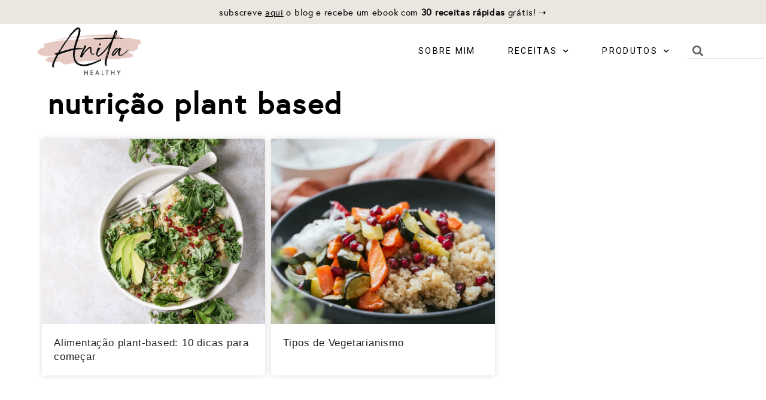

--- FILE ---
content_type: text/html; charset=UTF-8
request_url: https://www.anitahealthy.com/plant-based/
body_size: 15060
content:
<!DOCTYPE html>
<html lang="pt-PT">
<head>
	<meta charset="UTF-8">
		<meta name='robots' content='index, follow, max-image-preview:large, max-snippet:-1, max-video-preview:-1' />

	<!-- This site is optimized with the Yoast SEO plugin v21.8.1 - https://yoast.com/wordpress/plugins/seo/ -->
	<title>Nutrição Plant based - Anita Healthy</title>
	<link rel="canonical" href="https://www.anitahealthy.com/plant-based/" />
	<meta property="og:locale" content="pt_PT" />
	<meta property="og:type" content="article" />
	<meta property="og:title" content="Nutrição Plant based - Anita Healthy" />
	<meta property="og:url" content="https://www.anitahealthy.com/plant-based/" />
	<meta property="og:site_name" content="Anita Healthy" />
	<meta name="twitter:card" content="summary_large_image" />
	<script type="application/ld+json" class="yoast-schema-graph">{"@context":"https://schema.org","@graph":[{"@type":"CollectionPage","@id":"https://www.anitahealthy.com/plant-based/","url":"https://www.anitahealthy.com/plant-based/","name":"Nutrição Plant based - Anita Healthy","isPartOf":{"@id":"https://www.anitahealthy.com/#website"},"primaryImageOfPage":{"@id":"https://www.anitahealthy.com/plant-based/#primaryimage"},"image":{"@id":"https://www.anitahealthy.com/plant-based/#primaryimage"},"thumbnailUrl":"https://www.anitahealthy.com/wp-content/uploads/2021/06/5.png","breadcrumb":{"@id":"https://www.anitahealthy.com/plant-based/#breadcrumb"},"inLanguage":"pt-PT"},{"@type":"ImageObject","inLanguage":"pt-PT","@id":"https://www.anitahealthy.com/plant-based/#primaryimage","url":"https://www.anitahealthy.com/wp-content/uploads/2021/06/5.png","contentUrl":"https://www.anitahealthy.com/wp-content/uploads/2021/06/5.png","width":1000,"height":1200},{"@type":"BreadcrumbList","@id":"https://www.anitahealthy.com/plant-based/#breadcrumb","itemListElement":[{"@type":"ListItem","position":1,"name":"Início","item":"https://www.anitahealthy.com/"},{"@type":"ListItem","position":2,"name":"Nutrição Plant based"}]},{"@type":"WebSite","@id":"https://www.anitahealthy.com/#website","url":"https://www.anitahealthy.com/","name":"Anita Healthy","description":"Receitas Saudáveis e Plant-Based","publisher":{"@id":"https://www.anitahealthy.com/#/schema/person/74aef873e3347c597833dcaa985f9f99"},"potentialAction":[{"@type":"SearchAction","target":{"@type":"EntryPoint","urlTemplate":"https://www.anitahealthy.com/?s={search_term_string}"},"query-input":"required name=search_term_string"}],"inLanguage":"pt-PT"},{"@type":["Person","Organization"],"@id":"https://www.anitahealthy.com/#/schema/person/74aef873e3347c597833dcaa985f9f99","name":"Ana Rita Nunes","image":{"@type":"ImageObject","inLanguage":"pt-PT","@id":"https://www.anitahealthy.com/#/schema/person/image/","url":"https://www.anitahealthy.com/wp-content/uploads/2019/09/af_logotipo-28-1.png","contentUrl":"https://www.anitahealthy.com/wp-content/uploads/2019/09/af_logotipo-28-1.png","width":900,"height":900,"caption":"Ana Rita Nunes"},"logo":{"@id":"https://www.anitahealthy.com/#/schema/person/image/"},"sameAs":["http://anitahealthy.com","http://facebook.com/anitahealthy","http://instagram.com/ritanunes.coach","http://pinterest.com/anitahealthy"]}]}</script>
	<!-- / Yoast SEO plugin. -->


<link rel='dns-prefetch' href='//scripts.mediavine.com' />
<link rel='dns-prefetch' href='//fonts.googleapis.com' />
<link rel="alternate" type="application/rss+xml" title="Anita Healthy &raquo; Feed" href="https://anitahealthy.com/home" />
<link rel="alternate" type="application/rss+xml" title="Anita Healthy &raquo; Feed de comentários" href="https://www.anitahealthy.com/comments/feed/" />
<link rel="alternate" type="application/rss+xml" title="Feed de categorias Anita Healthy &raquo; Nutrição Plant based" href="https://www.anitahealthy.com/plant-based/feed/" />
<style type="text/css">
img.wp-smiley,
img.emoji {
	display: inline !important;
	border: none !important;
	box-shadow: none !important;
	height: 1em !important;
	width: 1em !important;
	margin: 0 0.07em !important;
	vertical-align: -0.1em !important;
	background: none !important;
	padding: 0 !important;
}
</style>
	<link rel='stylesheet' id='wp-block-library-css' href='https://www.anitahealthy.com/wp-includes/css/dist/block-library/style.min.css?ver=6.2.6' type='text/css' media='all' />
<style id='wp-block-library-theme-inline-css' type='text/css'>
.wp-block-audio figcaption{color:#555;font-size:13px;text-align:center}.is-dark-theme .wp-block-audio figcaption{color:hsla(0,0%,100%,.65)}.wp-block-audio{margin:0 0 1em}.wp-block-code{border:1px solid #ccc;border-radius:4px;font-family:Menlo,Consolas,monaco,monospace;padding:.8em 1em}.wp-block-embed figcaption{color:#555;font-size:13px;text-align:center}.is-dark-theme .wp-block-embed figcaption{color:hsla(0,0%,100%,.65)}.wp-block-embed{margin:0 0 1em}.blocks-gallery-caption{color:#555;font-size:13px;text-align:center}.is-dark-theme .blocks-gallery-caption{color:hsla(0,0%,100%,.65)}.wp-block-image figcaption{color:#555;font-size:13px;text-align:center}.is-dark-theme .wp-block-image figcaption{color:hsla(0,0%,100%,.65)}.wp-block-image{margin:0 0 1em}.wp-block-pullquote{border-bottom:4px solid;border-top:4px solid;color:currentColor;margin-bottom:1.75em}.wp-block-pullquote cite,.wp-block-pullquote footer,.wp-block-pullquote__citation{color:currentColor;font-size:.8125em;font-style:normal;text-transform:uppercase}.wp-block-quote{border-left:.25em solid;margin:0 0 1.75em;padding-left:1em}.wp-block-quote cite,.wp-block-quote footer{color:currentColor;font-size:.8125em;font-style:normal;position:relative}.wp-block-quote.has-text-align-right{border-left:none;border-right:.25em solid;padding-left:0;padding-right:1em}.wp-block-quote.has-text-align-center{border:none;padding-left:0}.wp-block-quote.is-large,.wp-block-quote.is-style-large,.wp-block-quote.is-style-plain{border:none}.wp-block-search .wp-block-search__label{font-weight:700}.wp-block-search__button{border:1px solid #ccc;padding:.375em .625em}:where(.wp-block-group.has-background){padding:1.25em 2.375em}.wp-block-separator.has-css-opacity{opacity:.4}.wp-block-separator{border:none;border-bottom:2px solid;margin-left:auto;margin-right:auto}.wp-block-separator.has-alpha-channel-opacity{opacity:1}.wp-block-separator:not(.is-style-wide):not(.is-style-dots){width:100px}.wp-block-separator.has-background:not(.is-style-dots){border-bottom:none;height:1px}.wp-block-separator.has-background:not(.is-style-wide):not(.is-style-dots){height:2px}.wp-block-table{margin:0 0 1em}.wp-block-table td,.wp-block-table th{word-break:normal}.wp-block-table figcaption{color:#555;font-size:13px;text-align:center}.is-dark-theme .wp-block-table figcaption{color:hsla(0,0%,100%,.65)}.wp-block-video figcaption{color:#555;font-size:13px;text-align:center}.is-dark-theme .wp-block-video figcaption{color:hsla(0,0%,100%,.65)}.wp-block-video{margin:0 0 1em}.wp-block-template-part.has-background{margin-bottom:0;margin-top:0;padding:1.25em 2.375em}
</style>
<link data-minify="1" rel='stylesheet' id='wpzoom-social-icons-block-style-css' href='https://www.anitahealthy.com/wp-content/cache/min/1/wp-content/plugins/social-icons-widget-by-wpzoom/block/dist/style-wpzoom-social-icons.css?ver=1728223872' type='text/css' media='all' />
<link data-minify="1" rel='stylesheet' id='wc-blocks-vendors-style-css' href='https://www.anitahealthy.com/wp-content/cache/min/1/wp-content/plugins/woocommerce/packages/woocommerce-blocks/build/wc-blocks-vendors-style.css?ver=1728223872' type='text/css' media='all' />
<link data-minify="1" rel='stylesheet' id='wc-blocks-style-css' href='https://www.anitahealthy.com/wp-content/cache/min/1/wp-content/plugins/woocommerce/packages/woocommerce-blocks/build/wc-blocks-style.css?ver=1728223873' type='text/css' media='all' />
<link rel='stylesheet' id='classic-theme-styles-css' href='https://www.anitahealthy.com/wp-includes/css/classic-themes.min.css?ver=6.2.6' type='text/css' media='all' />
<style id='global-styles-inline-css' type='text/css'>
body{--wp--preset--color--black: #000000;--wp--preset--color--cyan-bluish-gray: #abb8c3;--wp--preset--color--white: #ffffff;--wp--preset--color--pale-pink: #f78da7;--wp--preset--color--vivid-red: #cf2e2e;--wp--preset--color--luminous-vivid-orange: #ff6900;--wp--preset--color--luminous-vivid-amber: #fcb900;--wp--preset--color--light-green-cyan: #7bdcb5;--wp--preset--color--vivid-green-cyan: #00d084;--wp--preset--color--pale-cyan-blue: #8ed1fc;--wp--preset--color--vivid-cyan-blue: #0693e3;--wp--preset--color--vivid-purple: #9b51e0;--wp--preset--gradient--vivid-cyan-blue-to-vivid-purple: linear-gradient(135deg,rgba(6,147,227,1) 0%,rgb(155,81,224) 100%);--wp--preset--gradient--light-green-cyan-to-vivid-green-cyan: linear-gradient(135deg,rgb(122,220,180) 0%,rgb(0,208,130) 100%);--wp--preset--gradient--luminous-vivid-amber-to-luminous-vivid-orange: linear-gradient(135deg,rgba(252,185,0,1) 0%,rgba(255,105,0,1) 100%);--wp--preset--gradient--luminous-vivid-orange-to-vivid-red: linear-gradient(135deg,rgba(255,105,0,1) 0%,rgb(207,46,46) 100%);--wp--preset--gradient--very-light-gray-to-cyan-bluish-gray: linear-gradient(135deg,rgb(238,238,238) 0%,rgb(169,184,195) 100%);--wp--preset--gradient--cool-to-warm-spectrum: linear-gradient(135deg,rgb(74,234,220) 0%,rgb(151,120,209) 20%,rgb(207,42,186) 40%,rgb(238,44,130) 60%,rgb(251,105,98) 80%,rgb(254,248,76) 100%);--wp--preset--gradient--blush-light-purple: linear-gradient(135deg,rgb(255,206,236) 0%,rgb(152,150,240) 100%);--wp--preset--gradient--blush-bordeaux: linear-gradient(135deg,rgb(254,205,165) 0%,rgb(254,45,45) 50%,rgb(107,0,62) 100%);--wp--preset--gradient--luminous-dusk: linear-gradient(135deg,rgb(255,203,112) 0%,rgb(199,81,192) 50%,rgb(65,88,208) 100%);--wp--preset--gradient--pale-ocean: linear-gradient(135deg,rgb(255,245,203) 0%,rgb(182,227,212) 50%,rgb(51,167,181) 100%);--wp--preset--gradient--electric-grass: linear-gradient(135deg,rgb(202,248,128) 0%,rgb(113,206,126) 100%);--wp--preset--gradient--midnight: linear-gradient(135deg,rgb(2,3,129) 0%,rgb(40,116,252) 100%);--wp--preset--duotone--dark-grayscale: url('#wp-duotone-dark-grayscale');--wp--preset--duotone--grayscale: url('#wp-duotone-grayscale');--wp--preset--duotone--purple-yellow: url('#wp-duotone-purple-yellow');--wp--preset--duotone--blue-red: url('#wp-duotone-blue-red');--wp--preset--duotone--midnight: url('#wp-duotone-midnight');--wp--preset--duotone--magenta-yellow: url('#wp-duotone-magenta-yellow');--wp--preset--duotone--purple-green: url('#wp-duotone-purple-green');--wp--preset--duotone--blue-orange: url('#wp-duotone-blue-orange');--wp--preset--font-size--small: 13px;--wp--preset--font-size--medium: 20px;--wp--preset--font-size--large: 36px;--wp--preset--font-size--x-large: 42px;--wp--preset--spacing--20: 0.44rem;--wp--preset--spacing--30: 0.67rem;--wp--preset--spacing--40: 1rem;--wp--preset--spacing--50: 1.5rem;--wp--preset--spacing--60: 2.25rem;--wp--preset--spacing--70: 3.38rem;--wp--preset--spacing--80: 5.06rem;--wp--preset--shadow--natural: 6px 6px 9px rgba(0, 0, 0, 0.2);--wp--preset--shadow--deep: 12px 12px 50px rgba(0, 0, 0, 0.4);--wp--preset--shadow--sharp: 6px 6px 0px rgba(0, 0, 0, 0.2);--wp--preset--shadow--outlined: 6px 6px 0px -3px rgba(255, 255, 255, 1), 6px 6px rgba(0, 0, 0, 1);--wp--preset--shadow--crisp: 6px 6px 0px rgba(0, 0, 0, 1);}:where(.is-layout-flex){gap: 0.5em;}body .is-layout-flow > .alignleft{float: left;margin-inline-start: 0;margin-inline-end: 2em;}body .is-layout-flow > .alignright{float: right;margin-inline-start: 2em;margin-inline-end: 0;}body .is-layout-flow > .aligncenter{margin-left: auto !important;margin-right: auto !important;}body .is-layout-constrained > .alignleft{float: left;margin-inline-start: 0;margin-inline-end: 2em;}body .is-layout-constrained > .alignright{float: right;margin-inline-start: 2em;margin-inline-end: 0;}body .is-layout-constrained > .aligncenter{margin-left: auto !important;margin-right: auto !important;}body .is-layout-constrained > :where(:not(.alignleft):not(.alignright):not(.alignfull)){max-width: var(--wp--style--global--content-size);margin-left: auto !important;margin-right: auto !important;}body .is-layout-constrained > .alignwide{max-width: var(--wp--style--global--wide-size);}body .is-layout-flex{display: flex;}body .is-layout-flex{flex-wrap: wrap;align-items: center;}body .is-layout-flex > *{margin: 0;}:where(.wp-block-columns.is-layout-flex){gap: 2em;}.has-black-color{color: var(--wp--preset--color--black) !important;}.has-cyan-bluish-gray-color{color: var(--wp--preset--color--cyan-bluish-gray) !important;}.has-white-color{color: var(--wp--preset--color--white) !important;}.has-pale-pink-color{color: var(--wp--preset--color--pale-pink) !important;}.has-vivid-red-color{color: var(--wp--preset--color--vivid-red) !important;}.has-luminous-vivid-orange-color{color: var(--wp--preset--color--luminous-vivid-orange) !important;}.has-luminous-vivid-amber-color{color: var(--wp--preset--color--luminous-vivid-amber) !important;}.has-light-green-cyan-color{color: var(--wp--preset--color--light-green-cyan) !important;}.has-vivid-green-cyan-color{color: var(--wp--preset--color--vivid-green-cyan) !important;}.has-pale-cyan-blue-color{color: var(--wp--preset--color--pale-cyan-blue) !important;}.has-vivid-cyan-blue-color{color: var(--wp--preset--color--vivid-cyan-blue) !important;}.has-vivid-purple-color{color: var(--wp--preset--color--vivid-purple) !important;}.has-black-background-color{background-color: var(--wp--preset--color--black) !important;}.has-cyan-bluish-gray-background-color{background-color: var(--wp--preset--color--cyan-bluish-gray) !important;}.has-white-background-color{background-color: var(--wp--preset--color--white) !important;}.has-pale-pink-background-color{background-color: var(--wp--preset--color--pale-pink) !important;}.has-vivid-red-background-color{background-color: var(--wp--preset--color--vivid-red) !important;}.has-luminous-vivid-orange-background-color{background-color: var(--wp--preset--color--luminous-vivid-orange) !important;}.has-luminous-vivid-amber-background-color{background-color: var(--wp--preset--color--luminous-vivid-amber) !important;}.has-light-green-cyan-background-color{background-color: var(--wp--preset--color--light-green-cyan) !important;}.has-vivid-green-cyan-background-color{background-color: var(--wp--preset--color--vivid-green-cyan) !important;}.has-pale-cyan-blue-background-color{background-color: var(--wp--preset--color--pale-cyan-blue) !important;}.has-vivid-cyan-blue-background-color{background-color: var(--wp--preset--color--vivid-cyan-blue) !important;}.has-vivid-purple-background-color{background-color: var(--wp--preset--color--vivid-purple) !important;}.has-black-border-color{border-color: var(--wp--preset--color--black) !important;}.has-cyan-bluish-gray-border-color{border-color: var(--wp--preset--color--cyan-bluish-gray) !important;}.has-white-border-color{border-color: var(--wp--preset--color--white) !important;}.has-pale-pink-border-color{border-color: var(--wp--preset--color--pale-pink) !important;}.has-vivid-red-border-color{border-color: var(--wp--preset--color--vivid-red) !important;}.has-luminous-vivid-orange-border-color{border-color: var(--wp--preset--color--luminous-vivid-orange) !important;}.has-luminous-vivid-amber-border-color{border-color: var(--wp--preset--color--luminous-vivid-amber) !important;}.has-light-green-cyan-border-color{border-color: var(--wp--preset--color--light-green-cyan) !important;}.has-vivid-green-cyan-border-color{border-color: var(--wp--preset--color--vivid-green-cyan) !important;}.has-pale-cyan-blue-border-color{border-color: var(--wp--preset--color--pale-cyan-blue) !important;}.has-vivid-cyan-blue-border-color{border-color: var(--wp--preset--color--vivid-cyan-blue) !important;}.has-vivid-purple-border-color{border-color: var(--wp--preset--color--vivid-purple) !important;}.has-vivid-cyan-blue-to-vivid-purple-gradient-background{background: var(--wp--preset--gradient--vivid-cyan-blue-to-vivid-purple) !important;}.has-light-green-cyan-to-vivid-green-cyan-gradient-background{background: var(--wp--preset--gradient--light-green-cyan-to-vivid-green-cyan) !important;}.has-luminous-vivid-amber-to-luminous-vivid-orange-gradient-background{background: var(--wp--preset--gradient--luminous-vivid-amber-to-luminous-vivid-orange) !important;}.has-luminous-vivid-orange-to-vivid-red-gradient-background{background: var(--wp--preset--gradient--luminous-vivid-orange-to-vivid-red) !important;}.has-very-light-gray-to-cyan-bluish-gray-gradient-background{background: var(--wp--preset--gradient--very-light-gray-to-cyan-bluish-gray) !important;}.has-cool-to-warm-spectrum-gradient-background{background: var(--wp--preset--gradient--cool-to-warm-spectrum) !important;}.has-blush-light-purple-gradient-background{background: var(--wp--preset--gradient--blush-light-purple) !important;}.has-blush-bordeaux-gradient-background{background: var(--wp--preset--gradient--blush-bordeaux) !important;}.has-luminous-dusk-gradient-background{background: var(--wp--preset--gradient--luminous-dusk) !important;}.has-pale-ocean-gradient-background{background: var(--wp--preset--gradient--pale-ocean) !important;}.has-electric-grass-gradient-background{background: var(--wp--preset--gradient--electric-grass) !important;}.has-midnight-gradient-background{background: var(--wp--preset--gradient--midnight) !important;}.has-small-font-size{font-size: var(--wp--preset--font-size--small) !important;}.has-medium-font-size{font-size: var(--wp--preset--font-size--medium) !important;}.has-large-font-size{font-size: var(--wp--preset--font-size--large) !important;}.has-x-large-font-size{font-size: var(--wp--preset--font-size--x-large) !important;}
.wp-block-navigation a:where(:not(.wp-element-button)){color: inherit;}
:where(.wp-block-columns.is-layout-flex){gap: 2em;}
.wp-block-pullquote{font-size: 1.5em;line-height: 1.6;}
</style>
<link data-minify="1" rel="preload" class="mv-grow-style" href="https://www.anitahealthy.com/wp-content/cache/min/1/wp-content/plugins/social-pug/assets/dist/style-frontend-pro.1.20.2.css?ver=1728223873" as="style"><noscript><link data-minify="1" rel='stylesheet' id='dpsp-frontend-style-pro-css' href='https://www.anitahealthy.com/wp-content/cache/min/1/wp-content/plugins/social-pug/assets/dist/style-frontend-pro.1.20.2.css?ver=1728223873' type='text/css' media='all' />
</noscript><link data-minify="1" rel='stylesheet' id='woocommerce-layout-css' href='https://www.anitahealthy.com/wp-content/cache/min/1/wp-content/plugins/woocommerce/assets/css/woocommerce-layout.css?ver=1728223873' type='text/css' media='all' />
<link data-minify="1" rel='stylesheet' id='woocommerce-smallscreen-css' href='https://www.anitahealthy.com/wp-content/cache/min/1/wp-content/plugins/woocommerce/assets/css/woocommerce-smallscreen.css?ver=1728223873' type='text/css' media='only screen and (max-width: 768px)' />
<link data-minify="1" rel='stylesheet' id='woocommerce-general-css' href='https://www.anitahealthy.com/wp-content/cache/min/1/wp-content/plugins/woocommerce/assets/css/woocommerce.css?ver=1728223873' type='text/css' media='all' />
<style id='woocommerce-inline-inline-css' type='text/css'>
.woocommerce form .form-row .required { visibility: visible; }
</style>
<link data-minify="1" rel='stylesheet' id='zoom-theme-utils-css-css' href='https://www.anitahealthy.com/wp-content/cache/min/1/wp-content/themes/wpzoom-cookely/functions/wpzoom/assets/css/theme-utils.css?ver=1728223873' type='text/css' media='all' />
<link rel='stylesheet' id='cookely-google-fonts-css' href='//fonts.googleapis.com/css?family=Poppins%3Aregular%2C700%2C700i%2Citalic%7CAbril+Fatface&#038;subset=latin%2Call%2Ccyrillic%2Ccyrillic-ext%2Cdevanagari%2Cgreek%2Cgreek-ext%2Ckhmer%2Clatin-ext%2Cvietnamese&#038;display=swap&#038;ver=6.2.6' type='text/css' media='all' />
<link data-minify="1" rel='stylesheet' id='cookely-style-css' href='https://www.anitahealthy.com/wp-content/cache/min/1/wp-content/themes/wpzoom-cookely/style.css?ver=1728223873' type='text/css' media='all' />
<link data-minify="1" rel='stylesheet' id='cookely-style-color-cherry-css' href='https://www.anitahealthy.com/wp-content/cache/min/1/wp-content/themes/wpzoom-cookely/styles/cherry.css?ver=1728223873' type='text/css' media='all' />
<link data-minify="1" rel='stylesheet' id='media-queries-css' href='https://www.anitahealthy.com/wp-content/cache/min/1/wp-content/themes/wpzoom-cookely/css/media-queries.css?ver=1728223873' type='text/css' media='all' />
<link data-minify="1" rel='stylesheet' id='dashicons-css' href='https://www.anitahealthy.com/wp-content/cache/min/1/wp-includes/css/dashicons.min.css?ver=1728223873' type='text/css' media='all' />
<link data-minify="1" rel='stylesheet' id='elementor-icons-css' href='https://www.anitahealthy.com/wp-content/cache/min/1/wp-content/plugins/elementor/assets/lib/eicons/css/elementor-icons.min.css?ver=1728223873' type='text/css' media='all' />
<link rel='stylesheet' id='elementor-frontend-legacy-css' href='https://www.anitahealthy.com/wp-content/plugins/elementor/assets/css/frontend-legacy.min.css?ver=3.7.8' type='text/css' media='all' />
<link rel='stylesheet' id='elementor-frontend-css' href='https://www.anitahealthy.com/wp-content/plugins/elementor/assets/css/frontend.min.css?ver=3.7.8' type='text/css' media='all' />
<link rel='stylesheet' id='elementor-post-9418-css' href='https://www.anitahealthy.com/wp-content/uploads/elementor/css/post-9418.css?ver=1666558907' type='text/css' media='all' />
<link rel='stylesheet' id='elementor-pro-css' href='https://www.anitahealthy.com/wp-content/plugins/elementor-pro/assets/css/frontend.min.css?ver=3.7.7' type='text/css' media='all' />
<link rel='stylesheet' id='elementor-global-css' href='https://www.anitahealthy.com/wp-content/uploads/elementor/css/global.css?ver=1671632163' type='text/css' media='all' />
<link rel='stylesheet' id='elementor-post-10868-css' href='https://www.anitahealthy.com/wp-content/uploads/elementor/css/post-10868.css?ver=1666637488' type='text/css' media='all' />
<link data-minify="1" rel='stylesheet' id='wpzoom-elementor-addons-css-backend-featured-category-css' href='https://www.anitahealthy.com/wp-content/cache/min/1/wp-content/plugins/wpzoom-elementor-addons/includes/widgets/featured-category/backend.css?ver=1728223873' type='text/css' media='all' />
<link data-minify="1" rel='stylesheet' id='wpzoom-elementor-addons-css-backend-image-box-css' href='https://www.anitahealthy.com/wp-content/cache/min/1/wp-content/plugins/wpzoom-elementor-addons/includes/widgets/image-box/backend.css?ver=1728223873' type='text/css' media='all' />
<link data-minify="1" rel='stylesheet' id='wpzoom-social-icons-socicon-css' href='https://www.anitahealthy.com/wp-content/cache/min/1/wp-content/plugins/social-icons-widget-by-wpzoom/assets/css/wpzoom-socicon.css?ver=1728223873' type='text/css' media='all' />
<link data-minify="1" rel='stylesheet' id='wpzoom-social-icons-genericons-css' href='https://www.anitahealthy.com/wp-content/cache/min/1/wp-content/plugins/social-icons-widget-by-wpzoom/assets/css/genericons.css?ver=1728223873' type='text/css' media='all' />
<link data-minify="1" rel='stylesheet' id='wpzoom-social-icons-academicons-css' href='https://www.anitahealthy.com/wp-content/cache/min/1/wp-content/plugins/social-icons-widget-by-wpzoom/assets/css/academicons.min.css?ver=1728223873' type='text/css' media='all' />
<link data-minify="1" rel='stylesheet' id='wpzoom-social-icons-font-awesome-3-css' href='https://www.anitahealthy.com/wp-content/cache/min/1/wp-content/plugins/social-icons-widget-by-wpzoom/assets/css/font-awesome-3.min.css?ver=1728223873' type='text/css' media='all' />
<link data-minify="1" rel='stylesheet' id='wpzoom-social-icons-styles-css' href='https://www.anitahealthy.com/wp-content/cache/min/1/wp-content/plugins/social-icons-widget-by-wpzoom/assets/css/wpzoom-social-icons-styles.css?ver=1728223873' type='text/css' media='all' />
<link rel='preload' as='font'  id='wpzoom-social-icons-font-academicons-ttf-css' href='https://www.anitahealthy.com/wp-content/plugins/social-icons-widget-by-wpzoom/assets/font/academicons.ttf?v=1.9.2'  type='font/ttf' crossorigin />
<link rel='preload' as='font'  id='wpzoom-social-icons-font-academicons-woff-css' href='https://www.anitahealthy.com/wp-content/plugins/social-icons-widget-by-wpzoom/assets/font/academicons.woff?v=1.9.2'  type='font/woff' crossorigin />
<link rel='preload' as='font'  id='wpzoom-social-icons-font-fontawesome-3-ttf-css' href='https://www.anitahealthy.com/wp-content/plugins/social-icons-widget-by-wpzoom/assets/font/fontawesome-webfont.ttf?v=4.7.0'  type='font/ttf' crossorigin />
<link rel='preload' as='font'  id='wpzoom-social-icons-font-fontawesome-3-woff-css' href='https://www.anitahealthy.com/wp-content/plugins/social-icons-widget-by-wpzoom/assets/font/fontawesome-webfont.woff?v=4.7.0'  type='font/woff' crossorigin />
<link rel='preload' as='font'  id='wpzoom-social-icons-font-fontawesome-3-woff2-css' href='https://www.anitahealthy.com/wp-content/plugins/social-icons-widget-by-wpzoom/assets/font/fontawesome-webfont.woff2?v=4.7.0'  type='font/woff2' crossorigin />
<link rel='preload' as='font'  id='wpzoom-social-icons-font-genericons-ttf-css' href='https://www.anitahealthy.com/wp-content/plugins/social-icons-widget-by-wpzoom/assets/font/Genericons.ttf'  type='font/ttf' crossorigin />
<link rel='preload' as='font'  id='wpzoom-social-icons-font-genericons-woff-css' href='https://www.anitahealthy.com/wp-content/plugins/social-icons-widget-by-wpzoom/assets/font/Genericons.woff'  type='font/woff' crossorigin />
<link rel='preload' as='font'  id='wpzoom-social-icons-font-socicon-ttf-css' href='https://www.anitahealthy.com/wp-content/plugins/social-icons-widget-by-wpzoom/assets/font/socicon.ttf?v=4.2.8'  type='font/ttf' crossorigin />
<link rel='preload' as='font'  id='wpzoom-social-icons-font-socicon-woff-css' href='https://www.anitahealthy.com/wp-content/plugins/social-icons-widget-by-wpzoom/assets/font/socicon.woff?v=4.2.8'  type='font/woff' crossorigin />
<link rel='stylesheet' id='google-fonts-1-css' href='https://fonts.googleapis.com/css?family=Roboto%3A100%2C100italic%2C200%2C200italic%2C300%2C300italic%2C400%2C400italic%2C500%2C500italic%2C600%2C600italic%2C700%2C700italic%2C800%2C800italic%2C900%2C900italic%7CRoboto+Slab%3A100%2C100italic%2C200%2C200italic%2C300%2C300italic%2C400%2C400italic%2C500%2C500italic%2C600%2C600italic%2C700%2C700italic%2C800%2C800italic%2C900%2C900italic%7CFrank+Ruhl+Libre%3A100%2C100italic%2C200%2C200italic%2C300%2C300italic%2C400%2C400italic%2C500%2C500italic%2C600%2C600italic%2C700%2C700italic%2C800%2C800italic%2C900%2C900italic%7CMulish%3A100%2C100italic%2C200%2C200italic%2C300%2C300italic%2C400%2C400italic%2C500%2C500italic%2C600%2C600italic%2C700%2C700italic%2C800%2C800italic%2C900%2C900italic&#038;display=auto&#038;ver=6.2.6' type='text/css' media='all' />
<link rel='stylesheet' id='elementor-icons-shared-0-css' href='https://www.anitahealthy.com/wp-content/plugins/elementor/assets/lib/font-awesome/css/fontawesome.min.css?ver=5.15.3' type='text/css' media='all' />
<link data-minify="1" rel='stylesheet' id='elementor-icons-fa-solid-css' href='https://www.anitahealthy.com/wp-content/cache/min/1/wp-content/plugins/elementor/assets/lib/font-awesome/css/solid.min.css?ver=1728223873' type='text/css' media='all' />
<script type='text/javascript' async="async" data-noptimize="1" data-cfasync="false" src='https://scripts.mediavine.com/tags/anita-healthy.js?ver=6.2.6' id='mv-script-wrapper-js'></script>
<script type='text/javascript' src='https://www.anitahealthy.com/wp-includes/js/jquery/jquery.min.js?ver=3.6.4' id='jquery-core-js'></script>
<script type='text/javascript' src='https://www.anitahealthy.com/wp-includes/js/jquery/jquery-migrate.min.js?ver=3.4.0' id='jquery-migrate-js'></script>
<link rel="https://api.w.org/" href="https://www.anitahealthy.com/wp-json/" /><link rel="alternate" type="application/json" href="https://www.anitahealthy.com/wp-json/wp/v2/categories/2650" /><link rel="EditURI" type="application/rsd+xml" title="RSD" href="https://www.anitahealthy.com/xmlrpc.php?rsd" />
<link rel="wlwmanifest" type="application/wlwmanifest+xml" href="https://www.anitahealthy.com/wp-includes/wlwmanifest.xml" />
<meta name="generator" content="WordPress 6.2.6" />
<meta name="generator" content="WooCommerce 7.0.0" />
<!-- Facebook Pixel Code -->
<script>
!function(f,b,e,v,n,t,s)
{if(f.fbq)return;n=f.fbq=function(){n.callMethod?
n.callMethod.apply(n,arguments):n.queue.push(arguments)};
if(!f._fbq)f._fbq=n;n.push=n;n.loaded=!0;n.version='2.0';
n.queue=[];t=b.createElement(e);t.async=!0;
t.src=v;s=b.getElementsByTagName(e)[0];
s.parentNode.insertBefore(t,s)}(window, document,'script',
'https://connect.facebook.net/en_US/fbevents.js');
fbq('init', '990607381720809');
fbq('track', 'PageView');
</script>
<noscript><img height="1" width="1" style="display:none"
src="https://www.facebook.com/tr?id=990607381720809&ev=PageView&noscript=1"
/></noscript>
<!-- End Facebook Pixel Code -->

<meta name="pinterest-rich-pin" content="false" />

		<style>
			:root {
				--mv-create-radius: 3px;
			}
		</style>
		<style type="text/css" data-source="Grow Social by Mediavine">
			@media screen and ( max-width : 720px ) {
				#dpsp-floating-sidebar.dpsp-hide-on-mobile.opened {
					display: none;
				}
			}
			
							.dpsp-button-style-5 .dpsp-networks-btns-sidebar .dpsp-network-btn .dpsp-network-icon,
							.dpsp-button-style-5 .dpsp-networks-btns-sidebar .dpsp-network-btn:not(:hover):not(:active) {
								--customNetworkColor: #000000;
								--customNetworkHoverColor: ;
								border-color: #000000;
								color: #000000;
							}
							.dpsp-button-style-5 .dpsp-networks-btns-sidebar .dpsp-network-btn  .dpsp-network-icon  .dpsp-network-icon-inner &gt; svg {
								fill: #000000;
							}
						</style><!-- WPZOOM Theme / Framework -->
<meta name="generator" content="Cookely 1.1.0" />
<meta name="generator" content="WPZOOM Framework 1.9.14" />
<!-- Google tag (gtag.js) -->
<script async src="https://www.googletagmanager.com/gtag/js?id=G-LGWG8LMG33"></script>
<script>
  window.dataLayer = window.dataLayer || [];
  function gtag(){dataLayer.push(arguments);}
  gtag('js', new Date());

  gtag('config', 'G-LGWG8LMG33');
</script>

<!-- Google tag (gtag.js) -->
<script async src="https://www.googletagmanager.com/gtag/js?id=G-R7614FT935"></script>
<script>
  window.dataLayer = window.dataLayer || [];
  function gtag(){dataLayer.push(arguments);}
  gtag('js', new Date());

  gtag('config', 'G-R7614FT935');
</script>

<!-- Global site tag (gtag.js) - Google Analytics -->
<script async src="https://www.googletagmanager.com/gtag/js?id=UA-81473676-1"></script>
<script>
  window.dataLayer = window.dataLayer || [];
  function gtag(){dataLayer.push(arguments);}
  gtag('js', new Date());
 gtag('config', 'UA-81473676-1');
</script>

<meta name="facebook-domain-verification" content="2rq1d4vjywrb4dkjj5a0tbjf6i8rh0" />

<meta name="p:domain_verify" content="ef6052d8bea47b16ace859291c88a271"/><style type="text/css">
            @media screen and (max-width: 768px) {
                .navbar-brand-wpz .header_social { display: none !important; }
.navbar-brand-wpz .sb-search { display: none !important; }
            }
        </style>	<noscript><style>.woocommerce-product-gallery{ opacity: 1 !important; }</style></noscript>
	
<!-- Begin Theme Custom CSS -->
<style type="text/css" id="wpzoom-cookely-custom-css">
.navbar-brand-wpz .tagline{display:none;color:#9e9395;font-family:"Poppins";text-transform:uppercase;font-style:normal;}.single .entry-image .post-thumb{display:none;}body, h1, h2, h3, h4, h5, h6{color:#1e1e1e;}.navbar-brand-wpz a{color:#8c1010;}a{color:#a58787;}a:hover{color:#a5a4a4;}button, input[type=button], input[type=reset], input[type=submit]{background:#caa69f;}button:hover, input[type=button]:hover, input[type=reset]:hover, input[type=submit]:hover{background:#8c7f7b;}.top-navbar .navbar-wpz > li > a{color:#caa69f;}.top-navbar .navbar-wpz .current-menu-item > a, .top-navbar .navbar-wpz .current_page_item > a, .top-navbar .navbar-wpz .current-menu-parent > a{color:#8c7f7b;}.footer-social .widget .zoom-social-icons-list--no-labels.zoom-social-icons-list--without-canvas .socicon, .footer-social .widget .zoom-social-icons-list--no-labels.zoom-social-icons-list--without-canvas .genericon, .footer-social .widget .zoom-social-icons-list--no-labels.zoom-social-icons-list--without-canvas .dashicons, .footer-social .widget .zoom-social-icons-list--no-labels.zoom-social-icons-list--without-canvas .fa, .header_social .widget .zoom-social-icons-list--no-labels.zoom-social-icons-list--without-canvas .socicon, .header_social .widget .zoom-social-icons-list--no-labels.zoom-social-icons-list--without-canvas .genericon, .header_social .widget .zoom-social-icons-list--no-labels.zoom-social-icons-list--without-canvas .dashicons, .header_social .widget .zoom-social-icons-list--no-labels.zoom-social-icons-list--without-canvas .fa{background:#212121;}.sb-search .sb-icon-search, .sb-search .sb-search-input{color:#a6938f;}.sb-search .sb-search-submit:hover{background:#a6938f;}.sb-search:hover, .sb-search:focus-within{border-color:#a6938f;}.main-navbar{border-top-color:#969696;border-bottom-color:#969696;}.main-navbar .navbar-wpz > li > a{color:#281e1e;}.main-navbar .navbar-wpz > li > a:hover{color:#a6938f;}.main-navbar .navbar-wpz > .current-menu-item > a, .main-navbar .navbar-wpz > .current_page_item > a, .main-navbar .navbar-wpz > .current-menu-parent > a{color:#261c1c;}.entry-title a{color:#2d2d2d;}.entry-title a:hover{color:#c4c4c4;}.cat-links a{color:#a59a9a;}.cat-links a:hover{color:#d1d1d1;}.entry-meta a{color:#caa69f;}.recent-posts .entry-meta a{border-color:#caa69f;}.entry-meta a:hover{color:#dbdbdb;}.recent-posts .entry-meta a:hover{border-color:#dbdbdb;}.readmore_button a{background-color:#caa69f;}.readmore_button a:hover, .readmore_button a:active{background-color:#8c7f7b;}.infinite-scroll #infinite-handle span{background:#938282;}.infinite-scroll #infinite-handle span:hover{background:#403d3b;}.page h1.entry-title, .single h1.entry-title{color:#333333;}.single .entry-meta{color:#403d3b;}.single .entry-meta a{color:#918585;}.single .entry-meta a:hover{color:#8c7f7b;}.entry-content{color:#1e1e1e;}.entry-content a{color:#caa69f;}.widget .title{color:#000000;}#sidebar .wpzoom-bio{color:#403d3b;}#sidebar .wpzoom-bio .meta{color:#403d3b;}.wpzoom-bio .wpz_about_button{background:#caa69f;}.wpzoom-bio .wpz_about_button:hover{background:#8c7f7b;}body{font-family:"Poppins";}h1, h2, h3, h4, h5, h6{font-family:"Abril Fatface";letter-spacing:1px;}.navbar-brand-wpz h1{font-family:"Poppins";}.top-navbar a{font-family:"Poppins";font-size:19px;letter-spacing:1px;}.main-navbar a{font-family:"Poppins";font-size:16px;letter-spacing:1px;}.slicknav_nav a{font-family:"Poppins";font-size:13px;}.widget h3.title{font-family:"Verdana", Geneva, sans-serif;font-weight:normal;}.entry-title, .recent-posts .entry-title{font-family:"Verdana", Geneva, sans-serif;}.single h1.entry-title{font-family:"Poppins";font-weight:700;letter-spacing:3px;text-transform:uppercase;}.page h1.entry-title{font-family:"Verdana", Geneva, sans-serif;font-weight:normal;text-transform:uppercase;}.footer-menu ul li{font-family:"Poppins";letter-spacing:1px;}
@media screen and (min-width: 769px){body{font-size:18px;}.navbar-brand-wpz h1{font-size:23px;}.navbar-brand-wpz .tagline{font-size:12px;}.widget h3.title{font-size:16px;}.entry-title, .recent-posts .entry-title{font-size:18px;}.single h1.entry-title{font-size:20px;}.page h1.entry-title{font-size:17px;}.footer-menu ul li{font-size:16px;}}
@media screen and (max-width: 768px){body{font-size:16px;}.navbar-brand-wpz h1{font-size:40px;}.navbar-brand-wpz .tagline{font-size:16px;}.widget h3.title{font-size:18px;}.entry-title, .recent-posts .entry-title{font-size:26px;}.single h1.entry-title{font-size:36px;}.page h1.entry-title{font-size:36px;}.footer-menu ul li{font-size:16px;}}
@media screen and (max-width: 480px){body{font-size:18px;}.navbar-brand-wpz h1{font-size:36px;}.navbar-brand-wpz .tagline{font-size:16px;}.widget h3.title{font-size:18px;}.entry-title, .recent-posts .entry-title{font-size:17px;}.single h1.entry-title{font-size:17px;}.page h1.entry-title{font-size:23px;}.footer-menu ul li{font-size:16px;}}
</style>
<!-- End Theme Custom CSS -->
<link rel="icon" href="https://www.anitahealthy.com/wp-content/uploads/2022/01/faviconah-100x100.png" sizes="32x32" />
<link rel="icon" href="https://www.anitahealthy.com/wp-content/uploads/2022/01/faviconah.png" sizes="192x192" />
<link rel="apple-touch-icon" href="https://www.anitahealthy.com/wp-content/uploads/2022/01/faviconah.png" />
<meta name="msapplication-TileImage" content="https://www.anitahealthy.com/wp-content/uploads/2022/01/faviconah.png" />
		<style type="text/css" id="wp-custom-css">
			.entry-body span.entry-date, .entry-body span.comments-link, .entry-body span.entry-author, .entry-body span.edit-link
{font-size:11px
}

.mv-create-card li{
font-size: 20px !important;
line-height:1.6em !important;}

.entry-content ul li {
	line-height: 2em !important;}


.entry-content p{
	line-height: 2em; !important;}



.wprm-recipe a.wprm-recipe-link{
		text-decoration:none;
}

.cat-links a{
	text-transform:uppercase;
	font-size:13px;
	line-height: 1.6em;

}


.entry-content h2{
	font-family: poppins;
	font-weight:bold;
	font-size:19px;
	text-transform: uppercase;
  /*color: #d19c9c;*/
}

.entry-content h3{
	font-family: poppins;
	font-weight:bold;
	font-size:17px;
	text-transform: uppercase;
  /*color: #d19c9c;*/
}



.wp-block-group.has-background {
	margin-bottom: 20px;
padding-left:27px;}

/*.inside-article li a{
	    background: linear-gradient(rgb(0 0 0 / 0%) 65%,rgb(236 230 224) 65%,rgb(236 230 224) 100%,rgb(0 0 0 / 0%) 100%);
	transition: all 500ms ease;
	font-weight:bold;
	text-decoration:none!important;
	display:inline;
}


a.mv-create-jtr-link {
	background:none!important;
box-shadow:none!importante;}

a.mv-create-jtr-link:hover{
	box-shadow:none!important;
}

.entry-content a:hover {
   box-shadow: inset 0 -20px 0 rgb(236 230 224);
color: #222222;
}*/

.woocommerce span.onsale {
	   background-color: #D9C0BA;
}

.entry-content {
	padding-left:8px;
}


/* Hide Pinterest images with the pinterest-hidden class */
.pinterest-hidden {
   display: none;
}


@media only screen and (max-width: 359px) {

.entry-content {

padding-left: 0px !important;

}

.inner-wrap {

padding-left: 10px !important;

padding-right: 10px !important;

}

.wprm-recipe.wprm-recipe-template-ah-template {

padding-left: 0px !important;

padding-right: 0px !important;

}

}

		</style>
		<noscript><style id="rocket-lazyload-nojs-css">.rll-youtube-player, [data-lazy-src]{display:none !important;}</style></noscript>	<meta name="viewport" content="width=device-width, initial-scale=1.0, viewport-fit=cover" /></head>
<body class="archive category category-plant-based category-2650 wp-custom-logo theme-wpzoom-cookely has-grow-sidebar woocommerce-no-js elementor-default elementor-template-canvas elementor-kit-9418 elementor-page-10868">
	<svg xmlns="http://www.w3.org/2000/svg" viewBox="0 0 0 0" width="0" height="0" focusable="false" role="none" style="visibility: hidden; position: absolute; left: -9999px; overflow: hidden;" ><defs><filter id="wp-duotone-dark-grayscale"><feColorMatrix color-interpolation-filters="sRGB" type="matrix" values=" .299 .587 .114 0 0 .299 .587 .114 0 0 .299 .587 .114 0 0 .299 .587 .114 0 0 " /><feComponentTransfer color-interpolation-filters="sRGB" ><feFuncR type="table" tableValues="0 0.49803921568627" /><feFuncG type="table" tableValues="0 0.49803921568627" /><feFuncB type="table" tableValues="0 0.49803921568627" /><feFuncA type="table" tableValues="1 1" /></feComponentTransfer><feComposite in2="SourceGraphic" operator="in" /></filter></defs></svg><svg xmlns="http://www.w3.org/2000/svg" viewBox="0 0 0 0" width="0" height="0" focusable="false" role="none" style="visibility: hidden; position: absolute; left: -9999px; overflow: hidden;" ><defs><filter id="wp-duotone-grayscale"><feColorMatrix color-interpolation-filters="sRGB" type="matrix" values=" .299 .587 .114 0 0 .299 .587 .114 0 0 .299 .587 .114 0 0 .299 .587 .114 0 0 " /><feComponentTransfer color-interpolation-filters="sRGB" ><feFuncR type="table" tableValues="0 1" /><feFuncG type="table" tableValues="0 1" /><feFuncB type="table" tableValues="0 1" /><feFuncA type="table" tableValues="1 1" /></feComponentTransfer><feComposite in2="SourceGraphic" operator="in" /></filter></defs></svg><svg xmlns="http://www.w3.org/2000/svg" viewBox="0 0 0 0" width="0" height="0" focusable="false" role="none" style="visibility: hidden; position: absolute; left: -9999px; overflow: hidden;" ><defs><filter id="wp-duotone-purple-yellow"><feColorMatrix color-interpolation-filters="sRGB" type="matrix" values=" .299 .587 .114 0 0 .299 .587 .114 0 0 .299 .587 .114 0 0 .299 .587 .114 0 0 " /><feComponentTransfer color-interpolation-filters="sRGB" ><feFuncR type="table" tableValues="0.54901960784314 0.98823529411765" /><feFuncG type="table" tableValues="0 1" /><feFuncB type="table" tableValues="0.71764705882353 0.25490196078431" /><feFuncA type="table" tableValues="1 1" /></feComponentTransfer><feComposite in2="SourceGraphic" operator="in" /></filter></defs></svg><svg xmlns="http://www.w3.org/2000/svg" viewBox="0 0 0 0" width="0" height="0" focusable="false" role="none" style="visibility: hidden; position: absolute; left: -9999px; overflow: hidden;" ><defs><filter id="wp-duotone-blue-red"><feColorMatrix color-interpolation-filters="sRGB" type="matrix" values=" .299 .587 .114 0 0 .299 .587 .114 0 0 .299 .587 .114 0 0 .299 .587 .114 0 0 " /><feComponentTransfer color-interpolation-filters="sRGB" ><feFuncR type="table" tableValues="0 1" /><feFuncG type="table" tableValues="0 0.27843137254902" /><feFuncB type="table" tableValues="0.5921568627451 0.27843137254902" /><feFuncA type="table" tableValues="1 1" /></feComponentTransfer><feComposite in2="SourceGraphic" operator="in" /></filter></defs></svg><svg xmlns="http://www.w3.org/2000/svg" viewBox="0 0 0 0" width="0" height="0" focusable="false" role="none" style="visibility: hidden; position: absolute; left: -9999px; overflow: hidden;" ><defs><filter id="wp-duotone-midnight"><feColorMatrix color-interpolation-filters="sRGB" type="matrix" values=" .299 .587 .114 0 0 .299 .587 .114 0 0 .299 .587 .114 0 0 .299 .587 .114 0 0 " /><feComponentTransfer color-interpolation-filters="sRGB" ><feFuncR type="table" tableValues="0 0" /><feFuncG type="table" tableValues="0 0.64705882352941" /><feFuncB type="table" tableValues="0 1" /><feFuncA type="table" tableValues="1 1" /></feComponentTransfer><feComposite in2="SourceGraphic" operator="in" /></filter></defs></svg><svg xmlns="http://www.w3.org/2000/svg" viewBox="0 0 0 0" width="0" height="0" focusable="false" role="none" style="visibility: hidden; position: absolute; left: -9999px; overflow: hidden;" ><defs><filter id="wp-duotone-magenta-yellow"><feColorMatrix color-interpolation-filters="sRGB" type="matrix" values=" .299 .587 .114 0 0 .299 .587 .114 0 0 .299 .587 .114 0 0 .299 .587 .114 0 0 " /><feComponentTransfer color-interpolation-filters="sRGB" ><feFuncR type="table" tableValues="0.78039215686275 1" /><feFuncG type="table" tableValues="0 0.94901960784314" /><feFuncB type="table" tableValues="0.35294117647059 0.47058823529412" /><feFuncA type="table" tableValues="1 1" /></feComponentTransfer><feComposite in2="SourceGraphic" operator="in" /></filter></defs></svg><svg xmlns="http://www.w3.org/2000/svg" viewBox="0 0 0 0" width="0" height="0" focusable="false" role="none" style="visibility: hidden; position: absolute; left: -9999px; overflow: hidden;" ><defs><filter id="wp-duotone-purple-green"><feColorMatrix color-interpolation-filters="sRGB" type="matrix" values=" .299 .587 .114 0 0 .299 .587 .114 0 0 .299 .587 .114 0 0 .299 .587 .114 0 0 " /><feComponentTransfer color-interpolation-filters="sRGB" ><feFuncR type="table" tableValues="0.65098039215686 0.40392156862745" /><feFuncG type="table" tableValues="0 1" /><feFuncB type="table" tableValues="0.44705882352941 0.4" /><feFuncA type="table" tableValues="1 1" /></feComponentTransfer><feComposite in2="SourceGraphic" operator="in" /></filter></defs></svg><svg xmlns="http://www.w3.org/2000/svg" viewBox="0 0 0 0" width="0" height="0" focusable="false" role="none" style="visibility: hidden; position: absolute; left: -9999px; overflow: hidden;" ><defs><filter id="wp-duotone-blue-orange"><feColorMatrix color-interpolation-filters="sRGB" type="matrix" values=" .299 .587 .114 0 0 .299 .587 .114 0 0 .299 .587 .114 0 0 .299 .587 .114 0 0 " /><feComponentTransfer color-interpolation-filters="sRGB" ><feFuncR type="table" tableValues="0.098039215686275 1" /><feFuncG type="table" tableValues="0 0.66274509803922" /><feFuncB type="table" tableValues="0.84705882352941 0.41960784313725" /><feFuncA type="table" tableValues="1 1" /></feComponentTransfer><feComposite in2="SourceGraphic" operator="in" /></filter></defs></svg>		<section data-elementor-type="archive" data-elementor-id="10868" class="elementor elementor-10868 elementor-location-archive">
					<div class="elementor-section-wrap">
								<section class="elementor-section elementor-top-section elementor-element elementor-element-4a08873 elementor-section-full_width elementor-section-height-default elementor-section-height-default" data-id="4a08873" data-element_type="section" data-settings="{&quot;background_background&quot;:&quot;classic&quot;}">
						<div class="elementor-container elementor-column-gap-default">
							<div class="elementor-row">
					<div class="elementor-column elementor-col-100 elementor-top-column elementor-element elementor-element-2fa9934" data-id="2fa9934" data-element_type="column">
			<div class="elementor-column-wrap elementor-element-populated">
							<div class="elementor-widget-wrap">
						<div class="elementor-element elementor-element-4d5dae5 elementor-widget elementor-widget-heading" data-id="4d5dae5" data-element_type="widget" data-widget_type="heading.default">
				<div class="elementor-widget-container">
			<h2 class="elementor-heading-title elementor-size-default"><a href="https://view.flodesk.com/pages/60f81939b1c4f84070e2f540">Subscreve <u>aqui</u> o blog e recebe um Ebook com<b> 30 Receitas Rápidas </b>Grátis!   ➝</a></h2>		</div>
				</div>
						</div>
					</div>
		</div>
								</div>
					</div>
		</section>
				<header class="elementor-section elementor-top-section elementor-element elementor-element-110f9d6 elementor-section-full_width elementor-section-content-middle elementor-section-height-min-height elementor-section-height-default elementor-section-items-middle" data-id="110f9d6" data-element_type="section" data-settings="{&quot;background_background&quot;:&quot;classic&quot;}">
						<div class="elementor-container elementor-column-gap-default">
							<div class="elementor-row">
					<div class="elementor-column elementor-col-33 elementor-top-column elementor-element elementor-element-6ad650e" data-id="6ad650e" data-element_type="column">
			<div class="elementor-column-wrap elementor-element-populated">
							<div class="elementor-widget-wrap">
						<div class="elementor-element elementor-element-155cbed elementor-widget elementor-widget-theme-site-logo elementor-widget-image" data-id="155cbed" data-element_type="widget" data-widget_type="theme-site-logo.default">
				<div class="elementor-widget-container">
								<div class="elementor-image">
													<a href="https://www.anitahealthy.com">
							<img width="393" height="189" src="data:image/svg+xml,%3Csvg%20xmlns='http://www.w3.org/2000/svg'%20viewBox='0%200%20393%20189'%3E%3C/svg%3E" class="attachment-full size-full" alt="" data-lazy-srcset="https://www.anitahealthy.com/wp-content/uploads/2019/09/cropped-cropped-af_logotipo-02_teste.png 393w, https://www.anitahealthy.com/wp-content/uploads/2019/09/cropped-cropped-af_logotipo-02_teste-300x144.png 300w, https://www.anitahealthy.com/wp-content/uploads/2019/09/cropped-cropped-af_logotipo-02_teste-16x8.png 16w, https://www.anitahealthy.com/wp-content/uploads/2019/09/cropped-cropped-af_logotipo-02_teste-380x183.png 380w" data-lazy-sizes="(max-width: 393px) 100vw, 393px" data-lazy-src="https://www.anitahealthy.com/wp-content/uploads/2019/09/cropped-cropped-af_logotipo-02_teste.png" /><noscript><img width="393" height="189" src="https://www.anitahealthy.com/wp-content/uploads/2019/09/cropped-cropped-af_logotipo-02_teste.png" class="attachment-full size-full" alt="" srcset="https://www.anitahealthy.com/wp-content/uploads/2019/09/cropped-cropped-af_logotipo-02_teste.png 393w, https://www.anitahealthy.com/wp-content/uploads/2019/09/cropped-cropped-af_logotipo-02_teste-300x144.png 300w, https://www.anitahealthy.com/wp-content/uploads/2019/09/cropped-cropped-af_logotipo-02_teste-16x8.png 16w, https://www.anitahealthy.com/wp-content/uploads/2019/09/cropped-cropped-af_logotipo-02_teste-380x183.png 380w" sizes="(max-width: 393px) 100vw, 393px" /></noscript>								</a>
														</div>
						</div>
				</div>
						</div>
					</div>
		</div>
				<div class="elementor-column elementor-col-33 elementor-top-column elementor-element elementor-element-ba84bf8" data-id="ba84bf8" data-element_type="column">
			<div class="elementor-column-wrap elementor-element-populated">
							<div class="elementor-widget-wrap">
						<div class="elementor-element elementor-element-c33f44d elementor-nav-menu__align-right elementor-nav-menu--stretch elementor-nav-menu--dropdown-tablet elementor-nav-menu__text-align-aside elementor-nav-menu--toggle elementor-nav-menu--burger elementor-widget elementor-widget-nav-menu" data-id="c33f44d" data-element_type="widget" data-settings="{&quot;full_width&quot;:&quot;stretch&quot;,&quot;submenu_icon&quot;:{&quot;value&quot;:&quot;&lt;i class=\&quot;fas fa-chevron-down\&quot;&gt;&lt;\/i&gt;&quot;,&quot;library&quot;:&quot;fa-solid&quot;},&quot;layout&quot;:&quot;horizontal&quot;,&quot;toggle&quot;:&quot;burger&quot;}" data-widget_type="nav-menu.default">
				<div class="elementor-widget-container">
						<nav migration_allowed="1" migrated="0" role="navigation" class="elementor-nav-menu--main elementor-nav-menu__container elementor-nav-menu--layout-horizontal e--pointer-underline e--animation-none">
				<ul id="menu-1-c33f44d" class="elementor-nav-menu"><li class="menu-item menu-item-type-post_type menu-item-object-page menu-item-3198"><a href="https://www.anitahealthy.com/sobre-mim/" class="elementor-item">Sobre Mim</a></li>
<li class="menu-item menu-item-type-post_type menu-item-object-page menu-item-has-children menu-item-12953"><a href="https://www.anitahealthy.com/receitas-saudaveis/" class="elementor-item">Receitas</a>
<ul class="sub-menu elementor-nav-menu--dropdown">
	<li class="menu-item menu-item-type-taxonomy menu-item-object-category menu-item-has-children menu-item-5715"><a href="https://www.anitahealthy.com/pequenos-almocos/" class="elementor-sub-item">Pequenos-almoços</a>
	<ul class="sub-menu elementor-nav-menu--dropdown">
		<li class="menu-item menu-item-type-taxonomy menu-item-object-post_tag menu-item-9199"><a href="https://www.anitahealthy.com/tag/papas/" class="elementor-sub-item">Papas</a></li>
		<li class="menu-item menu-item-type-taxonomy menu-item-object-post_tag menu-item-9189"><a href="https://www.anitahealthy.com/tag/panquecas/" class="elementor-sub-item">Panquecas</a></li>
		<li class="menu-item menu-item-type-taxonomy menu-item-object-post_tag menu-item-9184"><a href="https://www.anitahealthy.com/tag/crepes/" class="elementor-sub-item">Crepes</a></li>
		<li class="menu-item menu-item-type-taxonomy menu-item-object-post_tag menu-item-9193"><a href="https://www.anitahealthy.com/tag/waffles/" class="elementor-sub-item">Waffles</a></li>
	</ul>
</li>
	<li class="menu-item menu-item-type-taxonomy menu-item-object-category menu-item-has-children menu-item-5716"><a href="https://www.anitahealthy.com/pratos-principais/" class="elementor-sub-item">Pratos Principais</a>
	<ul class="sub-menu elementor-nav-menu--dropdown">
		<li class="menu-item menu-item-type-taxonomy menu-item-object-post_tag menu-item-9192"><a href="https://www.anitahealthy.com/tag/vegetariano/" class="elementor-sub-item">Vegetariano</a></li>
		<li class="menu-item menu-item-type-taxonomy menu-item-object-post_tag menu-item-9180"><a href="https://www.anitahealthy.com/tag/acompanhamentos/" class="elementor-sub-item">Acompanhamentos</a></li>
		<li class="menu-item menu-item-type-taxonomy menu-item-object-post_tag menu-item-9183"><a href="https://www.anitahealthy.com/tag/comida-de-conforto/" class="elementor-sub-item">Comida de Conforto</a></li>
		<li class="menu-item menu-item-type-taxonomy menu-item-object-post_tag menu-item-9186"><a href="https://www.anitahealthy.com/tag/massas/" class="elementor-sub-item">Massas</a></li>
		<li class="menu-item menu-item-type-taxonomy menu-item-object-post_tag menu-item-9190"><a href="https://www.anitahealthy.com/tag/saladas/" class="elementor-sub-item">Saladas</a></li>
		<li class="menu-item menu-item-type-taxonomy menu-item-object-post_tag menu-item-9187"><a href="https://www.anitahealthy.com/tag/molhos/" class="elementor-sub-item">Molhos</a></li>
	</ul>
</li>
	<li class="menu-item menu-item-type-taxonomy menu-item-object-category menu-item-has-children menu-item-5714"><a href="https://www.anitahealthy.com/sobremesas/" class="elementor-sub-item">Sobremesas</a>
	<ul class="sub-menu elementor-nav-menu--dropdown">
		<li class="menu-item menu-item-type-taxonomy menu-item-object-post_tag menu-item-9182"><a href="https://www.anitahealthy.com/tag/bolos/" class="elementor-sub-item">Bolos</a></li>
		<li class="menu-item menu-item-type-taxonomy menu-item-object-post_tag menu-item-9191"><a href="https://www.anitahealthy.com/tag/tartes-e-cheesecakes/" class="elementor-sub-item">Tartes e Cheesecakes</a></li>
	</ul>
</li>
	<li class="menu-item menu-item-type-taxonomy menu-item-object-category menu-item-has-children menu-item-5717"><a href="https://www.anitahealthy.com/snacks-saudaveis/" class="elementor-sub-item">Snacks Saudáveis</a>
	<ul class="sub-menu elementor-nav-menu--dropdown">
		<li class="menu-item menu-item-type-taxonomy menu-item-object-post_tag menu-item-9185"><a href="https://www.anitahealthy.com/tag/donuts/" class="elementor-sub-item">Donuts</a></li>
		<li class="menu-item menu-item-type-taxonomy menu-item-object-post_tag menu-item-9188"><a href="https://www.anitahealthy.com/tag/muffins/" class="elementor-sub-item">Muffins</a></li>
		<li class="menu-item menu-item-type-taxonomy menu-item-object-post_tag menu-item-9181"><a href="https://www.anitahealthy.com/tag/bolachas/" class="elementor-sub-item">Bolachas</a></li>
	</ul>
</li>
</ul>
</li>
<li class="menu-item menu-item-type-post_type menu-item-object-page menu-item-has-children menu-item-7337"><a href="https://www.anitahealthy.com/loja/" class="elementor-item">Produtos</a>
<ul class="sub-menu elementor-nav-menu--dropdown">
	<li class="menu-item menu-item-type-custom menu-item-object-custom menu-item-10454"><a href="https://www.anitahealthy.com/ebook-ementas-vegetarianas-saudaveis/" class="elementor-sub-item">30 Ementas Vegetarianas + BÓNUS</a></li>
	<li class="menu-item menu-item-type-post_type menu-item-object-product menu-item-9550"><a href="https://www.anitahealthy.com/produto/pack-planners-de-alimentacao/" class="elementor-sub-item">Pack Planners de Alimentação</a></li>
</ul>
</li>
</ul>			</nav>
					<div class="elementor-menu-toggle" role="button" tabindex="0" aria-label="Menu Toggle" aria-expanded="false">
			<i aria-hidden="true" role="presentation" class="elementor-menu-toggle__icon--open eicon-menu-bar"></i><i aria-hidden="true" role="presentation" class="elementor-menu-toggle__icon--close eicon-close"></i>			<span class="elementor-screen-only">Menu</span>
		</div>
			<nav class="elementor-nav-menu--dropdown elementor-nav-menu__container" role="navigation" aria-hidden="true">
				<ul id="menu-2-c33f44d" class="elementor-nav-menu"><li class="menu-item menu-item-type-post_type menu-item-object-page menu-item-3198"><a href="https://www.anitahealthy.com/sobre-mim/" class="elementor-item" tabindex="-1">Sobre Mim</a></li>
<li class="menu-item menu-item-type-post_type menu-item-object-page menu-item-has-children menu-item-12953"><a href="https://www.anitahealthy.com/receitas-saudaveis/" class="elementor-item" tabindex="-1">Receitas</a>
<ul class="sub-menu elementor-nav-menu--dropdown">
	<li class="menu-item menu-item-type-taxonomy menu-item-object-category menu-item-has-children menu-item-5715"><a href="https://www.anitahealthy.com/pequenos-almocos/" class="elementor-sub-item" tabindex="-1">Pequenos-almoços</a>
	<ul class="sub-menu elementor-nav-menu--dropdown">
		<li class="menu-item menu-item-type-taxonomy menu-item-object-post_tag menu-item-9199"><a href="https://www.anitahealthy.com/tag/papas/" class="elementor-sub-item" tabindex="-1">Papas</a></li>
		<li class="menu-item menu-item-type-taxonomy menu-item-object-post_tag menu-item-9189"><a href="https://www.anitahealthy.com/tag/panquecas/" class="elementor-sub-item" tabindex="-1">Panquecas</a></li>
		<li class="menu-item menu-item-type-taxonomy menu-item-object-post_tag menu-item-9184"><a href="https://www.anitahealthy.com/tag/crepes/" class="elementor-sub-item" tabindex="-1">Crepes</a></li>
		<li class="menu-item menu-item-type-taxonomy menu-item-object-post_tag menu-item-9193"><a href="https://www.anitahealthy.com/tag/waffles/" class="elementor-sub-item" tabindex="-1">Waffles</a></li>
	</ul>
</li>
	<li class="menu-item menu-item-type-taxonomy menu-item-object-category menu-item-has-children menu-item-5716"><a href="https://www.anitahealthy.com/pratos-principais/" class="elementor-sub-item" tabindex="-1">Pratos Principais</a>
	<ul class="sub-menu elementor-nav-menu--dropdown">
		<li class="menu-item menu-item-type-taxonomy menu-item-object-post_tag menu-item-9192"><a href="https://www.anitahealthy.com/tag/vegetariano/" class="elementor-sub-item" tabindex="-1">Vegetariano</a></li>
		<li class="menu-item menu-item-type-taxonomy menu-item-object-post_tag menu-item-9180"><a href="https://www.anitahealthy.com/tag/acompanhamentos/" class="elementor-sub-item" tabindex="-1">Acompanhamentos</a></li>
		<li class="menu-item menu-item-type-taxonomy menu-item-object-post_tag menu-item-9183"><a href="https://www.anitahealthy.com/tag/comida-de-conforto/" class="elementor-sub-item" tabindex="-1">Comida de Conforto</a></li>
		<li class="menu-item menu-item-type-taxonomy menu-item-object-post_tag menu-item-9186"><a href="https://www.anitahealthy.com/tag/massas/" class="elementor-sub-item" tabindex="-1">Massas</a></li>
		<li class="menu-item menu-item-type-taxonomy menu-item-object-post_tag menu-item-9190"><a href="https://www.anitahealthy.com/tag/saladas/" class="elementor-sub-item" tabindex="-1">Saladas</a></li>
		<li class="menu-item menu-item-type-taxonomy menu-item-object-post_tag menu-item-9187"><a href="https://www.anitahealthy.com/tag/molhos/" class="elementor-sub-item" tabindex="-1">Molhos</a></li>
	</ul>
</li>
	<li class="menu-item menu-item-type-taxonomy menu-item-object-category menu-item-has-children menu-item-5714"><a href="https://www.anitahealthy.com/sobremesas/" class="elementor-sub-item" tabindex="-1">Sobremesas</a>
	<ul class="sub-menu elementor-nav-menu--dropdown">
		<li class="menu-item menu-item-type-taxonomy menu-item-object-post_tag menu-item-9182"><a href="https://www.anitahealthy.com/tag/bolos/" class="elementor-sub-item" tabindex="-1">Bolos</a></li>
		<li class="menu-item menu-item-type-taxonomy menu-item-object-post_tag menu-item-9191"><a href="https://www.anitahealthy.com/tag/tartes-e-cheesecakes/" class="elementor-sub-item" tabindex="-1">Tartes e Cheesecakes</a></li>
	</ul>
</li>
	<li class="menu-item menu-item-type-taxonomy menu-item-object-category menu-item-has-children menu-item-5717"><a href="https://www.anitahealthy.com/snacks-saudaveis/" class="elementor-sub-item" tabindex="-1">Snacks Saudáveis</a>
	<ul class="sub-menu elementor-nav-menu--dropdown">
		<li class="menu-item menu-item-type-taxonomy menu-item-object-post_tag menu-item-9185"><a href="https://www.anitahealthy.com/tag/donuts/" class="elementor-sub-item" tabindex="-1">Donuts</a></li>
		<li class="menu-item menu-item-type-taxonomy menu-item-object-post_tag menu-item-9188"><a href="https://www.anitahealthy.com/tag/muffins/" class="elementor-sub-item" tabindex="-1">Muffins</a></li>
		<li class="menu-item menu-item-type-taxonomy menu-item-object-post_tag menu-item-9181"><a href="https://www.anitahealthy.com/tag/bolachas/" class="elementor-sub-item" tabindex="-1">Bolachas</a></li>
	</ul>
</li>
</ul>
</li>
<li class="menu-item menu-item-type-post_type menu-item-object-page menu-item-has-children menu-item-7337"><a href="https://www.anitahealthy.com/loja/" class="elementor-item" tabindex="-1">Produtos</a>
<ul class="sub-menu elementor-nav-menu--dropdown">
	<li class="menu-item menu-item-type-custom menu-item-object-custom menu-item-10454"><a href="https://www.anitahealthy.com/ebook-ementas-vegetarianas-saudaveis/" class="elementor-sub-item" tabindex="-1">30 Ementas Vegetarianas + BÓNUS</a></li>
	<li class="menu-item menu-item-type-post_type menu-item-object-product menu-item-9550"><a href="https://www.anitahealthy.com/produto/pack-planners-de-alimentacao/" class="elementor-sub-item" tabindex="-1">Pack Planners de Alimentação</a></li>
</ul>
</li>
</ul>			</nav>
				</div>
				</div>
						</div>
					</div>
		</div>
				<div class="elementor-column elementor-col-33 elementor-top-column elementor-element elementor-element-2daa3ca" data-id="2daa3ca" data-element_type="column" data-settings="{&quot;background_background&quot;:&quot;classic&quot;}">
			<div class="elementor-column-wrap elementor-element-populated">
							<div class="elementor-widget-wrap">
						<div class="elementor-element elementor-element-11486df elementor-search-form--skin-minimal elementor-widget elementor-widget-search-form" data-id="11486df" data-element_type="widget" data-settings="{&quot;skin&quot;:&quot;minimal&quot;}" data-widget_type="search-form.default">
				<div class="elementor-widget-container">
					<form class="elementor-search-form" role="search" action="https://www.anitahealthy.com" method="get">
									<div class="elementor-search-form__container">
									<div class="elementor-search-form__icon">
						<i aria-hidden="true" class="fas fa-search"></i>						<span class="elementor-screen-only">Procurar</span>
					</div>
								<input placeholder="" class="elementor-search-form__input" type="search" name="s" title="Procurar" value="">
															</div>
		</form>
				</div>
				</div>
						</div>
					</div>
		</div>
								</div>
					</div>
		</header>
				<section class="elementor-section elementor-top-section elementor-element elementor-element-e7ea5ff elementor-section-boxed elementor-section-height-default elementor-section-height-default" data-id="e7ea5ff" data-element_type="section">
						<div class="elementor-container elementor-column-gap-default">
							<div class="elementor-row">
					<div class="elementor-column elementor-col-100 elementor-top-column elementor-element elementor-element-9895ad7" data-id="9895ad7" data-element_type="column">
			<div class="elementor-column-wrap elementor-element-populated">
							<div class="elementor-widget-wrap">
						<div class="elementor-element elementor-element-eef9e36 elementor-widget elementor-widget-theme-page-title elementor-page-title elementor-widget-heading" data-id="eef9e36" data-element_type="widget" data-widget_type="theme-page-title.default">
				<div class="elementor-widget-container">
			<h1 class="elementor-heading-title elementor-size-default">Nutrição Plant based</h1>		</div>
				</div>
				<div class="elementor-element elementor-element-0d1a9b9 elementor-widget elementor-widget-text-editor" data-id="0d1a9b9" data-element_type="widget" data-widget_type="text-editor.default">
				<div class="elementor-widget-container">
								<div class="elementor-text-editor elementor-clearfix">
									</div>
						</div>
				</div>
						</div>
					</div>
		</div>
								</div>
					</div>
		</section>
				<section class="elementor-section elementor-top-section elementor-element elementor-element-6d209a65 elementor-section-boxed elementor-section-height-default elementor-section-height-default" data-id="6d209a65" data-element_type="section" data-settings="{&quot;background_background&quot;:&quot;classic&quot;}">
						<div class="elementor-container elementor-column-gap-default">
							<div class="elementor-row">
					<div class="elementor-column elementor-col-100 elementor-top-column elementor-element elementor-element-315903b4" data-id="315903b4" data-element_type="column">
			<div class="elementor-column-wrap elementor-element-populated">
							<div class="elementor-widget-wrap">
						<div class="elementor-element elementor-element-1658b516 elementor-grid-mobile-2 elementor-posts--align-left elementor-posts__hover-none elementor-grid-3 elementor-grid-tablet-2 elementor-posts--thumbnail-top elementor-card-shadow-yes elementor-widget elementor-widget-archive-posts" data-id="1658b516" data-element_type="widget" data-settings="{&quot;archive_cards_columns_mobile&quot;:&quot;2&quot;,&quot;archive_cards_row_gap&quot;:{&quot;unit&quot;:&quot;px&quot;,&quot;size&quot;:38,&quot;sizes&quot;:[]},&quot;archive_cards_row_gap_mobile&quot;:{&quot;unit&quot;:&quot;px&quot;,&quot;size&quot;:18,&quot;sizes&quot;:[]},&quot;archive_cards_columns&quot;:&quot;3&quot;,&quot;archive_cards_columns_tablet&quot;:&quot;2&quot;,&quot;archive_cards_row_gap_tablet&quot;:{&quot;unit&quot;:&quot;px&quot;,&quot;size&quot;:&quot;&quot;,&quot;sizes&quot;:[]},&quot;pagination_type&quot;:&quot;numbers&quot;}" data-widget_type="archive-posts.archive_cards">
				<div class="elementor-widget-container">
					<div class="elementor-posts-container elementor-posts elementor-posts--skin-cards elementor-grid">
				<article class="elementor-post elementor-grid-item post-11872 post type-post status-publish format-standard has-post-thumbnail hentry category-plant-based tag-nutricao tag-vegetarianismo">
			<div class="elementor-post__card">
				<a class="elementor-post__thumbnail__link" href="https://www.anitahealthy.com/alimentacao-plant-based-como-comecar/" ><div class="elementor-post__thumbnail"><img width="800" height="960" src="data:image/svg+xml,%3Csvg%20xmlns='http://www.w3.org/2000/svg'%20viewBox='0%200%20800%20960'%3E%3C/svg%3E" class="attachment-large size-large" alt="" decoding="async" data-lazy-srcset="https://www.anitahealthy.com/wp-content/uploads/2021/06/5-900x1080.png 900w, https://www.anitahealthy.com/wp-content/uploads/2021/06/5-250x300.png 250w, https://www.anitahealthy.com/wp-content/uploads/2021/06/5-600x720.png 600w, https://www.anitahealthy.com/wp-content/uploads/2021/06/5-10x12.png 10w, https://www.anitahealthy.com/wp-content/uploads/2021/06/5-380x456.png 380w, https://www.anitahealthy.com/wp-content/uploads/2021/06/5-760x912.png 760w, https://www.anitahealthy.com/wp-content/uploads/2021/06/5-800x960.png 800w, https://www.anitahealthy.com/wp-content/uploads/2021/06/5-606x727.png 606w, https://www.anitahealthy.com/wp-content/uploads/2021/06/5.png 1000w" data-lazy-sizes="(max-width: 800px) 100vw, 800px" data-lazy-src="https://www.anitahealthy.com/wp-content/uploads/2021/06/5-900x1080.png" /><noscript><img width="800" height="960" src="https://www.anitahealthy.com/wp-content/uploads/2021/06/5-900x1080.png" class="attachment-large size-large" alt="" decoding="async" srcset="https://www.anitahealthy.com/wp-content/uploads/2021/06/5-900x1080.png 900w, https://www.anitahealthy.com/wp-content/uploads/2021/06/5-250x300.png 250w, https://www.anitahealthy.com/wp-content/uploads/2021/06/5-600x720.png 600w, https://www.anitahealthy.com/wp-content/uploads/2021/06/5-10x12.png 10w, https://www.anitahealthy.com/wp-content/uploads/2021/06/5-380x456.png 380w, https://www.anitahealthy.com/wp-content/uploads/2021/06/5-760x912.png 760w, https://www.anitahealthy.com/wp-content/uploads/2021/06/5-800x960.png 800w, https://www.anitahealthy.com/wp-content/uploads/2021/06/5-606x727.png 606w, https://www.anitahealthy.com/wp-content/uploads/2021/06/5.png 1000w" sizes="(max-width: 800px) 100vw, 800px" /></noscript></div></a>
				<div class="elementor-post__text">
				<h3 class="elementor-post__title">
			<a href="https://www.anitahealthy.com/alimentacao-plant-based-como-comecar/" >
				Alimentação plant-based: 10 dicas para começar			</a>
		</h3>
				</div>
					</div>
		</article>
				<article class="elementor-post elementor-grid-item post-11745 post type-post status-publish format-standard has-post-thumbnail hentry category-plant-based tag-vegetarianismo">
			<div class="elementor-post__card">
				<a class="elementor-post__thumbnail__link" href="https://www.anitahealthy.com/tipos-de-vegetarianismo/" ><div class="elementor-post__thumbnail"><img width="800" height="1067" src="data:image/svg+xml,%3Csvg%20xmlns='http://www.w3.org/2000/svg'%20viewBox='0%200%20800%201067'%3E%3C/svg%3E" class="attachment-large size-large" alt="Salada de quinoa e legumes" decoding="async" data-lazy-srcset="https://www.anitahealthy.com/wp-content/uploads/2021/11/Salada-de-quinoa-e-legumes.jpg 900w, https://www.anitahealthy.com/wp-content/uploads/2021/11/Salada-de-quinoa-e-legumes-225x300.jpg 225w, https://www.anitahealthy.com/wp-content/uploads/2021/11/Salada-de-quinoa-e-legumes-113x150.jpg 113w, https://www.anitahealthy.com/wp-content/uploads/2021/11/Salada-de-quinoa-e-legumes-600x800.jpg 600w, https://www.anitahealthy.com/wp-content/uploads/2021/11/Salada-de-quinoa-e-legumes-380x507.jpg 380w, https://www.anitahealthy.com/wp-content/uploads/2021/11/Salada-de-quinoa-e-legumes-760x1013.jpg 760w, https://www.anitahealthy.com/wp-content/uploads/2021/11/Salada-de-quinoa-e-legumes-800x1067.jpg 800w, https://www.anitahealthy.com/wp-content/uploads/2021/11/Salada-de-quinoa-e-legumes-9x12.jpg 9w, https://www.anitahealthy.com/wp-content/uploads/2021/11/Salada-de-quinoa-e-legumes-606x808.jpg 606w" data-lazy-sizes="(max-width: 800px) 100vw, 800px" data-lazy-src="https://www.anitahealthy.com/wp-content/uploads/2021/11/Salada-de-quinoa-e-legumes.jpg" /><noscript><img width="800" height="1067" src="https://www.anitahealthy.com/wp-content/uploads/2021/11/Salada-de-quinoa-e-legumes.jpg" class="attachment-large size-large" alt="Salada de quinoa e legumes" decoding="async" srcset="https://www.anitahealthy.com/wp-content/uploads/2021/11/Salada-de-quinoa-e-legumes.jpg 900w, https://www.anitahealthy.com/wp-content/uploads/2021/11/Salada-de-quinoa-e-legumes-225x300.jpg 225w, https://www.anitahealthy.com/wp-content/uploads/2021/11/Salada-de-quinoa-e-legumes-113x150.jpg 113w, https://www.anitahealthy.com/wp-content/uploads/2021/11/Salada-de-quinoa-e-legumes-600x800.jpg 600w, https://www.anitahealthy.com/wp-content/uploads/2021/11/Salada-de-quinoa-e-legumes-380x507.jpg 380w, https://www.anitahealthy.com/wp-content/uploads/2021/11/Salada-de-quinoa-e-legumes-760x1013.jpg 760w, https://www.anitahealthy.com/wp-content/uploads/2021/11/Salada-de-quinoa-e-legumes-800x1067.jpg 800w, https://www.anitahealthy.com/wp-content/uploads/2021/11/Salada-de-quinoa-e-legumes-9x12.jpg 9w, https://www.anitahealthy.com/wp-content/uploads/2021/11/Salada-de-quinoa-e-legumes-606x808.jpg 606w" sizes="(max-width: 800px) 100vw, 800px" /></noscript></div></a>
				<div class="elementor-post__text">
				<h3 class="elementor-post__title">
			<a href="https://www.anitahealthy.com/tipos-de-vegetarianismo/" >
				Tipos de Vegetarianismo			</a>
		</h3>
				</div>
					</div>
		</article>
				</div>


		
				</div>
				</div>
						</div>
					</div>
		</div>
								</div>
					</div>
		</section>
							</div>
				</section>
			<script type="text/javascript">
		(function () {
			var c = document.body.className;
			c = c.replace(/woocommerce-no-js/, 'woocommerce-js');
			document.body.className = c;
		})();
	</script>
	<link rel='stylesheet' id='e-animations-css' href='https://www.anitahealthy.com/wp-content/plugins/elementor/assets/lib/animations/animations.min.css?ver=3.7.8' type='text/css' media='all' />
<script type='text/javascript' src='https://www.anitahealthy.com/wp-content/plugins/woocommerce/assets/js/jquery-blockui/jquery.blockUI.min.js?ver=2.7.0-wc.7.0.0' id='jquery-blockui-js'></script>
<script type='text/javascript' id='wc-add-to-cart-js-extra'>
/* <![CDATA[ */
var wc_add_to_cart_params = {"ajax_url":"\/wp-admin\/admin-ajax.php","wc_ajax_url":"\/?wc-ajax=%%endpoint%%&elementor_page_id=2650","i18n_view_cart":"Ver carrinho","cart_url":"https:\/\/www.anitahealthy.com\/carrinho\/","is_cart":"","cart_redirect_after_add":"yes"};
/* ]]> */
</script>
<script type='text/javascript' src='https://www.anitahealthy.com/wp-content/plugins/woocommerce/assets/js/frontend/add-to-cart.min.js?ver=7.0.0' id='wc-add-to-cart-js'></script>
<script type='text/javascript' src='https://www.anitahealthy.com/wp-content/plugins/woocommerce/assets/js/js-cookie/js.cookie.min.js?ver=2.1.4-wc.7.0.0' id='js-cookie-js'></script>
<script type='text/javascript' id='woocommerce-js-extra'>
/* <![CDATA[ */
var woocommerce_params = {"ajax_url":"\/wp-admin\/admin-ajax.php","wc_ajax_url":"\/?wc-ajax=%%endpoint%%&elementor_page_id=2650"};
/* ]]> */
</script>
<script type='text/javascript' src='https://www.anitahealthy.com/wp-content/plugins/woocommerce/assets/js/frontend/woocommerce.min.js?ver=7.0.0' id='woocommerce-js'></script>
<script type='text/javascript' id='wc-cart-fragments-js-extra'>
/* <![CDATA[ */
var wc_cart_fragments_params = {"ajax_url":"\/wp-admin\/admin-ajax.php","wc_ajax_url":"\/?wc-ajax=%%endpoint%%&elementor_page_id=2650","cart_hash_key":"wc_cart_hash_b64645c4409a87f17cd5a1c29a0ceaf6","fragment_name":"wc_fragments_b64645c4409a87f17cd5a1c29a0ceaf6","request_timeout":"5000"};
/* ]]> */
</script>
<script type='text/javascript' src='https://www.anitahealthy.com/wp-content/plugins/woocommerce/assets/js/frontend/cart-fragments.min.js?ver=7.0.0' id='wc-cart-fragments-js'></script>
<script type='text/javascript' src='https://www.anitahealthy.com/wp-content/themes/wpzoom-cookely/js/jquery.slicknav.min.js?ver=1.1.0' id='slicknav-js'></script>
<script type='text/javascript' src='https://www.anitahealthy.com/wp-content/themes/wpzoom-cookely/js/flickity.pkgd.min.js?ver=1.1.0' id='flickity-js'></script>
<script data-minify="1" type='text/javascript' src='https://www.anitahealthy.com/wp-content/cache/min/1/wp-content/themes/wpzoom-cookely/js/jquery.fitvids.js?ver=1728223873' id='fitvids-js'></script>
<script type='text/javascript' src='https://www.anitahealthy.com/wp-content/themes/wpzoom-cookely/js/superfish.min.js?ver=1.1.0' id='superfish-js'></script>
<script data-minify="1" type='text/javascript' src='https://www.anitahealthy.com/wp-content/cache/min/1/wp-content/themes/wpzoom-cookely/js/tabs.js?ver=1728223873' id='tabber-tabs-js'></script>
<script type='text/javascript' id='cookely-script-js-extra'>
/* <![CDATA[ */
var zoomOptions = {"index_infinite_load_txt":"Ver mais\u2026","index_infinite_loading_txt":"Loading\u2026"};
/* ]]> */
</script>
<script data-minify="1" type='text/javascript' src='https://www.anitahealthy.com/wp-content/cache/min/1/wp-content/themes/wpzoom-cookely/js/functions.js?ver=1728223873' id='cookely-script-js'></script>
<script data-minify="1" type='text/javascript' src='https://www.anitahealthy.com/wp-content/cache/min/1/wp-content/plugins/social-icons-widget-by-wpzoom/assets/js/social-icons-widget-frontend.js?ver=1728223873' id='zoom-social-icons-widget-frontend-js'></script>
<script type='text/javascript' src='https://www.anitahealthy.com/wp-content/plugins/elementor-pro/assets/lib/smartmenus/jquery.smartmenus.min.js?ver=1.0.1' id='smartmenus-js'></script>
<script type='text/javascript' src='https://www.anitahealthy.com/wp-includes/js/imagesloaded.min.js?ver=4.1.4' id='imagesloaded-js'></script>
<script type='text/javascript' src='https://www.anitahealthy.com/wp-content/plugins/elementor-pro/assets/js/webpack-pro.runtime.min.js?ver=3.7.7' id='elementor-pro-webpack-runtime-js'></script>
<script type='text/javascript' src='https://www.anitahealthy.com/wp-content/plugins/elementor/assets/js/webpack.runtime.min.js?ver=3.7.8' id='elementor-webpack-runtime-js'></script>
<script type='text/javascript' src='https://www.anitahealthy.com/wp-content/plugins/elementor/assets/js/frontend-modules.min.js?ver=3.7.8' id='elementor-frontend-modules-js'></script>
<script type='text/javascript' src='https://www.anitahealthy.com/wp-includes/js/dist/vendor/wp-polyfill-inert.min.js?ver=3.1.2' id='wp-polyfill-inert-js'></script>
<script type='text/javascript' src='https://www.anitahealthy.com/wp-includes/js/dist/vendor/regenerator-runtime.min.js?ver=0.13.11' id='regenerator-runtime-js'></script>
<script type='text/javascript' src='https://www.anitahealthy.com/wp-includes/js/dist/vendor/wp-polyfill.min.js?ver=3.15.0' id='wp-polyfill-js'></script>
<script type='text/javascript' src='https://www.anitahealthy.com/wp-includes/js/dist/hooks.min.js?ver=4169d3cf8e8d95a3d6d5' id='wp-hooks-js'></script>
<script type='text/javascript' src='https://www.anitahealthy.com/wp-includes/js/dist/i18n.min.js?ver=9e794f35a71bb98672ae' id='wp-i18n-js'></script>
<script type='text/javascript' id='wp-i18n-js-after'>
wp.i18n.setLocaleData( { 'text direction\u0004ltr': [ 'ltr' ] } );
</script>
<script type='text/javascript' id='elementor-pro-frontend-js-before'>
var ElementorProFrontendConfig = {"ajaxurl":"https:\/\/www.anitahealthy.com\/wp-admin\/admin-ajax.php","nonce":"df4ec84a08","urls":{"assets":"https:\/\/www.anitahealthy.com\/wp-content\/plugins\/elementor-pro\/assets\/","rest":"https:\/\/www.anitahealthy.com\/wp-json\/"},"shareButtonsNetworks":{"facebook":{"title":"Facebook","has_counter":true},"twitter":{"title":"Twitter"},"linkedin":{"title":"LinkedIn","has_counter":true},"pinterest":{"title":"Pinterest","has_counter":true},"reddit":{"title":"Reddit","has_counter":true},"vk":{"title":"VK","has_counter":true},"odnoklassniki":{"title":"OK","has_counter":true},"tumblr":{"title":"Tumblr"},"digg":{"title":"Digg"},"skype":{"title":"Skype"},"stumbleupon":{"title":"StumbleUpon","has_counter":true},"mix":{"title":"Mix"},"telegram":{"title":"Telegram"},"pocket":{"title":"Pocket","has_counter":true},"xing":{"title":"XING","has_counter":true},"whatsapp":{"title":"WhatsApp"},"email":{"title":"Email"},"print":{"title":"Print"}},
"woocommerce":{"menu_cart":{"cart_page_url":"https:\/\/www.anitahealthy.com\/carrinho\/","checkout_page_url":"https:\/\/www.anitahealthy.com\/finalizar-compra\/","fragments_nonce":"914ceb9bf2"}},
"facebook_sdk":{"lang":"pt_PT","app_id":""},"lottie":{"defaultAnimationUrl":"https:\/\/www.anitahealthy.com\/wp-content\/plugins\/elementor-pro\/modules\/lottie\/assets\/animations\/default.json"}};
</script>
<script type='text/javascript' src='https://www.anitahealthy.com/wp-content/plugins/elementor-pro/assets/js/frontend.min.js?ver=3.7.7' id='elementor-pro-frontend-js'></script>
<script type='text/javascript' src='https://www.anitahealthy.com/wp-content/plugins/elementor/assets/lib/waypoints/waypoints.min.js?ver=4.0.2' id='elementor-waypoints-js'></script>
<script type='text/javascript' src='https://www.anitahealthy.com/wp-includes/js/jquery/ui/core.min.js?ver=1.13.2' id='jquery-ui-core-js'></script>
<script type='text/javascript' src='https://www.anitahealthy.com/wp-content/plugins/elementor/assets/lib/swiper/swiper.min.js?ver=5.3.6' id='swiper-js'></script>
<script type='text/javascript' src='https://www.anitahealthy.com/wp-content/plugins/elementor/assets/lib/share-link/share-link.min.js?ver=3.7.8' id='share-link-js'></script>
<script type='text/javascript' src='https://www.anitahealthy.com/wp-content/plugins/elementor/assets/lib/dialog/dialog.min.js?ver=4.9.0' id='elementor-dialog-js'></script>
<script type='text/javascript' id='elementor-frontend-js-before'>
var elementorFrontendConfig = {"environmentMode":{"edit":false,"wpPreview":false,"isScriptDebug":false},"i18n":{"shareOnFacebook":"Partilhar no Facebook","shareOnTwitter":"Partilhar no Twitter","pinIt":"Fix\u00e1-lo","download":"Download","downloadImage":"Descarregar Imagem","fullscreen":"\u00c9cr\u00e3 Inteiro","zoom":"Zoom","share":"Partilhar","playVideo":"Reproduzir v\u00eddeo","previous":"Anterior","next":"Seguinte","close":"Fechar"},"is_rtl":false,"breakpoints":{"xs":0,"sm":480,"md":768,"lg":1025,"xl":1440,"xxl":1600},"responsive":{"breakpoints":{"mobile":{"label":"Mobile","value":767,"default_value":767,"direction":"max","is_enabled":true},"mobile_extra":{"label":"Mobile Extra","value":880,"default_value":880,"direction":"max","is_enabled":false},"tablet":{"label":"Tablet","value":1024,"default_value":1024,"direction":"max","is_enabled":true},"tablet_extra":{"label":"Tablet Extra","value":1200,"default_value":1200,"direction":"max","is_enabled":false},"laptop":{"label":"Port\u00e1til","value":1366,"default_value":1366,"direction":"max","is_enabled":false},"widescreen":{"label":"Widescreen","value":2400,"default_value":2400,"direction":"min","is_enabled":false}}},
"version":"3.7.8","is_static":false,"experimentalFeatures":{"e_import_export":true,"e_hidden_wordpress_widgets":true,"theme_builder_v2":true,"landing-pages":true,"elements-color-picker":true,"favorite-widgets":true,"admin-top-bar":true,"page-transitions":true,"notes":true,"form-submissions":true,"e_scroll_snap":true},"urls":{"assets":"https:\/\/www.anitahealthy.com\/wp-content\/plugins\/elementor\/assets\/"},"settings":{"editorPreferences":[]},"kit":{"active_breakpoints":["viewport_mobile","viewport_tablet"],"global_image_lightbox":"yes","lightbox_enable_counter":"yes","lightbox_enable_fullscreen":"yes","lightbox_enable_zoom":"yes","lightbox_enable_share":"yes","lightbox_title_src":"title","lightbox_description_src":"description","woocommerce_notices_elements":[]},"post":{"id":0,"title":"Nutri\u00e7\u00e3o Plant based - Anita Healthy","excerpt":""}};
</script>
<script type='text/javascript' src='https://www.anitahealthy.com/wp-content/plugins/elementor/assets/js/frontend.min.js?ver=3.7.8' id='elementor-frontend-js'></script>
<script type='text/javascript' src='https://www.anitahealthy.com/wp-content/plugins/elementor-pro/assets/js/preloaded-elements-handlers.min.js?ver=3.7.7' id='pro-preloaded-elements-handlers-js'></script>
<script type='text/javascript' src='https://www.anitahealthy.com/wp-content/plugins/elementor/assets/js/preloaded-modules.min.js?ver=3.7.8' id='preloaded-modules-js'></script>
<script type='text/javascript' src='https://www.anitahealthy.com/wp-content/plugins/elementor-pro/assets/lib/sticky/jquery.sticky.min.js?ver=3.7.7' id='e-sticky-js'></script>
<script type='text/javascript' src='https://www.anitahealthy.com/wp-includes/js/underscore.min.js?ver=1.13.4' id='underscore-js'></script>
<script type='text/javascript' id='wp-util-js-extra'>
/* <![CDATA[ */
var _wpUtilSettings = {"ajax":{"url":"\/wp-admin\/admin-ajax.php"}};
/* ]]> */
</script>
<script type='text/javascript' src='https://www.anitahealthy.com/wp-includes/js/wp-util.min.js?ver=6.2.6' id='wp-util-js'></script>
<script type='text/javascript' id='wpforms-elementor-js-extra'>
/* <![CDATA[ */
var wpformsElementorVars = {"captcha_provider":"recaptcha","recaptcha_type":"v2"};
/* ]]> */
</script>
<script type='text/javascript' src='https://www.anitahealthy.com/wp-content/plugins/wpforms-lite/assets/js/integrations/elementor/frontend.min.js?ver=1.7.7.2' id='wpforms-elementor-js'></script>
<script>window.lazyLoadOptions=[{elements_selector:"img[data-lazy-src],.rocket-lazyload,iframe[data-lazy-src]",data_src:"lazy-src",data_srcset:"lazy-srcset",data_sizes:"lazy-sizes",class_loading:"lazyloading",class_loaded:"lazyloaded",threshold:300,callback_loaded:function(element){if(element.tagName==="IFRAME"&&element.dataset.rocketLazyload=="fitvidscompatible"){if(element.classList.contains("lazyloaded")){if(typeof window.jQuery!="undefined"){if(jQuery.fn.fitVids){jQuery(element).parent().fitVids()}}}}}},{elements_selector:".rocket-lazyload",data_src:"lazy-src",data_srcset:"lazy-srcset",data_sizes:"lazy-sizes",class_loading:"lazyloading",class_loaded:"lazyloaded",threshold:300,}];window.addEventListener('LazyLoad::Initialized',function(e){var lazyLoadInstance=e.detail.instance;if(window.MutationObserver){var observer=new MutationObserver(function(mutations){var image_count=0;var iframe_count=0;var rocketlazy_count=0;mutations.forEach(function(mutation){for(var i=0;i<mutation.addedNodes.length;i++){if(typeof mutation.addedNodes[i].getElementsByTagName!=='function'){continue}
if(typeof mutation.addedNodes[i].getElementsByClassName!=='function'){continue}
images=mutation.addedNodes[i].getElementsByTagName('img');is_image=mutation.addedNodes[i].tagName=="IMG";iframes=mutation.addedNodes[i].getElementsByTagName('iframe');is_iframe=mutation.addedNodes[i].tagName=="IFRAME";rocket_lazy=mutation.addedNodes[i].getElementsByClassName('rocket-lazyload');image_count+=images.length;iframe_count+=iframes.length;rocketlazy_count+=rocket_lazy.length;if(is_image){image_count+=1}
if(is_iframe){iframe_count+=1}}});if(image_count>0||iframe_count>0||rocketlazy_count>0){lazyLoadInstance.update()}});var b=document.getElementsByTagName("body")[0];var config={childList:!0,subtree:!0};observer.observe(b,config)}},!1)</script><script data-no-minify="1" async src="https://www.anitahealthy.com/wp-content/plugins/wp-rocket/assets/js/lazyload/17.5/lazyload.min.js"></script>	</body>
</html>

<!-- This website is like a Rocket, isn't it? Performance optimized by WP Rocket. Learn more: https://wp-rocket.me - Debug: cached@1729885987 -->

--- FILE ---
content_type: text/css; charset=UTF-8
request_url: https://www.anitahealthy.com/wp-content/cache/min/1/wp-content/themes/wpzoom-cookely/styles/cherry.css?ver=1728223873
body_size: 1724
content:
body{color:#424a50}a{color:#900f45}a:hover,a:focus{color:#000}.top-navbar{background:#f1f1f1}.top-navbar a{color:#900f45}.top-navbar a:hover{color:#900f45}.navbar-wpz ul{background:#f1f1f1}.navbar-wpz>li>ul:before{border-bottom:7px solid #f1f1f1}.navbar-wpz>li>ul:after{border-bottom:8px solid #f1f1f1}.main-navbar{border-top:2px solid #f1f1f1;border-bottom:2px solid #f1f1f1}.wpzoom-media-widget .post_thumb_withbg .featured_page_content:hover h3.title{color:#900f45}.site-sidebar a{color:#000}.site-sidebar a:hover{color:#900f45}.single .wpz-float-sharing{color:#bd5581}.single .wpz-float-sharing .sd-content ul li a.sd-button::before{color:#bd5581!important}.single .wpz-float-sharing .sd-content ul li a.sd-button{box-shadow:inset 0 0 0 1px #d6cdd1}.single .wpz-float-sharing .sd-content ul li a.sd-button:hover{color:#900f45!important;box-shadow:inset 0 0 0 1px #900f45}.single .wpz-float-sharing .sd-content ul li a.sd-button:hover:before{color:#900f45!important}.column-widgets:after{background:#900f45}.section-footer .zoom-instagram-widget a.ig-b-v-24:hover{background:#900f45}.navbar-wpz>.current-menu-item>a,.navbar-wpz>.current_page_item>a{color:#900f45}.navbar-nav .current-menu-item>a,.navbar-nav .current_page_item>a,.navbar-nav .current-menu-parent>a{color:#900f45}.navbar-wpz ul a:hover{color:#900f45}#sidebar .wpzoom-bio{background:#f1f1f1}.wpzoom-bio .wpz_about_button{background-color:#900f45}.wpzoom-bio .wpz_about_button:hover{background:#bd5581}.infinite-scroll #infinite-handle span{background:#900f45}.infinite-scroll #infinite-handle span:hover{background:#bd5581}div.wpforms-container-full .wpforms-form input[type=submit],div.wpforms-container-full .wpforms-form button[type=submit],div.wpforms-container-full .wpforms-form .wpforms-page-button,button,input[type="button"],input[type="reset"],input[type="submit"]{background-color:#900f45;color:#fff}div.wpforms-container-full .wpforms-form input[type=submit]:hover,div.wpforms-container-full .wpforms-form button[type=submit]:hover,div.wpforms-container-full .wpforms-form .wpforms-page-button:hover,button:hover,input[type="button"]:hover,input[type="reset"]:hover,input[type="submit"]:hover{background:#bd5581;color:#fff}input[type="text"],input[type="email"],input[type="url"],input[type="password"],input[type="search"],input[type="number"],input[type="tel"],input[type="range"],input[type="date"],input[type="month"],input[type="week"],input[type="time"],input[type="datetime"],input[type="datetime-local"],input[type="color"],textarea{color:#000;border:1px solid #d6cdd1}input[type="text"]:focus,input[type="email"]:focus,input[type="url"]:focus,input[type="password"]:focus,input[type="search"]:focus,input[type="number"]:focus,input[type="tel"]:focus,input[type="range"]:focus,input[type="date"]:focus,input[type="month"]:focus,input[type="week"]:focus,input[type="time"]:focus,input[type="datetime"]:focus,input[type="datetime-local"]:focus,input[type="color"]:focus,textarea:focus{border-color:#444}select{border:1px solid #d6cdd1}#sidebar .widget.widget_wysija .title{background:#900f45}.widget_wysija .wysija-submit{background:#900f45}.readmore_button a{background:#900f45}.readmore_button a:hover{background:#bd5581}.cat-links a{color:#900f45}.cat-links a:hover{color:#000;border-color:#000}.entry-content a{color:#bd5581}.zoom-twitter-widget a{color:#900f45}.zoom-twitter-widget a:hover{color:#bd5581}.zoom-twitter-widget time:hover{color:#bd5581}.woocommerce #respond input#submit,.woocommerce a.button,.woocommerce button.button,.woocommerce input.button{background:#900f45}.woocommerce #respond input#submit.alt,.woocommerce a.button.alt,.woocommerce button.button.alt,.woocommerce input.button.alt{background:#900f45}.woocommerce ul.products li.product h3:hover{color:#900f45}.woocommerce #respond input#submit:hover,.woocommerce a.button:hover,.woocommerce button.button:hover,.woocommerce input.button:hover{background:#bd5581!important}.single #jp-relatedposts .jp-relatedposts-items-visual h4.jp-relatedposts-post-title a:hover{color:#900f45}.carousel-slider .flickity-page-dots .dot{border:2px solid #d6cdd1}.carousel-slider .flickity-page-dots .dot:hover,.carousel-slider .flickity-page-dots .dot.is-selected{background:#900f45;border:2px solid #900f45}.wpzoom-featured-cat h3.title a{color:#900f45}.section-home-featured .widget{border-bottom:2px solid #f1f1f1}.widget.widget_mailpoet_form,.widget.widget_wysija{background:#f1f1f1}.popular-recipes ol li{border-bottom:1px solid #eee}.popular-recipes ol li::before{color:#900f45;border:1px solid #eee}.popular-recipes ol li a:hover,.popular-recipes ol li a:active{color:#900f45}.widget .feature-posts-list li a:hover{color:#900f45}.widget .tabbernav .tabberactive a,.widget .tabbernav li:not(.tabberactive) a:hover{color:#900f45}.widget .tabbertab{border:1px solid #eee}.widget .tabbernav .tabberactive{border:1px solid #eee;border-bottom:none}.tagcloud a{border:1px solid #eee;color:#424a50}.tagcloud a .post_count{background:#f5edf0;color:#900f45}.tagcloud a:hover{color:#900f45;border-color:#900f45}.tagcloud a:hover .post_count{background:#900f45;color:#fff}.footer-widgets{color:#424a50;background:#f1f1f1}.footer-widgets a{color:#424a50}.footer-widgets a:hover,.footer-widgets a:active{color:#900f45}.footer-menu ul li::after{color:#900f45}.footer-menu a:hover,.footer-menu a:active{color:#900f45}.site-info{border-top:1px solid #f1f1f1}.cookely-index-search{background:#f1f1f1}.widget .title{color:#900f45}.sb-search{background:#f1f1f1}.sb-search:hover,.sb-search:focus-within{border:1px solid #900f45}.sb-search input{color:#900f45}.sb-search .sb-search-submit:hover{background:#900f45}.sb-search .sb-icon-search{color:#900f45}.sb-search .sb-icon-search:hover{color:#900f45}.home-widgetized-sections .widget .title a:hover{color:#900f45}.home-widgetized-mid{background:#f1f1f1}.home-widgetized-mid .inner-wrap::before,.home-widgetized-mid .inner-wrap::after{color:#d6cdd1}.home-widgetized-mid .inside-inner-wrap::before,.home-widgetized-mid .inside-inner-wrap::after{color:#d6cdd1}.slicknav_nav{background:#f5edf0}.slicknav_nav a{color:#900f45}.slicknav_nav li{border-bottom:1px solid #f1f1f1}.slicknav_nav ul ul{background:#f5edf0}.slicknav_nav .slicknav_arrow{border-left:1px solid #f1f1f1}.slicknav_nav .slicknav_arrow:after{color:#900f45}.slicknav_nav .slicknav_arrow:hover{background:#f5edf0}.slicknav_nav .slicknav_arrow:hover:after{background:#f5edf0}.slicknav_nav .slicknav_open .slicknav_arrow{background:#f5edf0}.slicknav_nav .slicknav_open .slicknav_arrow:after{background:#f5edf0}.slicknav_nav .slicknav_open .slicknav_item>a{box-shadow:inset 0 -1px 0 #f1f1f1}.slicknav_menu .right-align{background:#f1f1f1;border-top:1px solid #f1f1f1}.slicknav_menu .sb-search{box-shadow:0 0 0 1px #f1f1f1}.slicknav_menu .sb-search:hover,.slicknav_menu .sb-search:focus-within{box-shadow:0 0 0 1px #900f45}.slicknav_menu .slicknav_menutxt{color:#900f45}.slicknav_menu .slicknav_icon-bar{background-color:#900f45}div.navigation a{color:#424a50;background:#f1f1f1}div.navigation a:hover{background:#900f45;color:#900f45}div.navigation span.current{background:#900f45}div.navigation a.btn-primary{background:#900f45}div.navigation a.btn-primary:hover{background:#bd5581}.footer-social .widget .zoom-social-icons-list--no-labels.zoom-social-icons-list--without-canvas .socicon,.footer-social .widget .zoom-social-icons-list--no-labels.zoom-social-icons-list--without-canvas .genericon,.footer-social .widget .zoom-social-icons-list--no-labels.zoom-social-icons-list--without-canvas .dashicons,.footer-social .widget .zoom-social-icons-list--no-labels.zoom-social-icons-list--without-canvas .fa,.header_social .widget .zoom-social-icons-list--no-labels.zoom-social-icons-list--without-canvas .socicon,.header_social .widget .zoom-social-icons-list--no-labels.zoom-social-icons-list--without-canvas .genericon,.header_social .widget .zoom-social-icons-list--no-labels.zoom-social-icons-list--without-canvas .dashicons,.header_social .widget .zoom-social-icons-list--no-labels.zoom-social-icons-list--without-canvas .fa{background:#f1f1f1;color:#900f45!important}.footer-social .widget .zoom-social-icons-list--no-labels.zoom-social-icons-list--without-canvas .socicon:hover,.footer-social .widget .zoom-social-icons-list--no-labels.zoom-social-icons-list--without-canvas .genericon:hover,.footer-social .widget .zoom-social-icons-list--no-labels.zoom-social-icons-list--without-canvas .dashicons:hover,.footer-social .widget .zoom-social-icons-list--no-labels.zoom-social-icons-list--without-canvas .fa:hover,.header_social .widget .zoom-social-icons-list--no-labels.zoom-social-icons-list--without-canvas .socicon:hover,.header_social .widget .zoom-social-icons-list--no-labels.zoom-social-icons-list--without-canvas .genericon:hover,.header_social .widget .zoom-social-icons-list--no-labels.zoom-social-icons-list--without-canvas .dashicons:hover,.header_social .widget .zoom-social-icons-list--no-labels.zoom-social-icons-list--without-canvas .fa:hover{color:#fff!important;background-color:#900f45!important}#comments>h3{border-bottom:1px solid #f1f1f1}.commentlist .comment{border-bottom:1px solid #f1f1f1}#respond{color:#424a50;background:#f1f1f1}.home .content-area:not(.full-layout) .recent-posts .post.sticky{background:#f1f1f1}.home .content-area:not(.full-layout) .recent-posts .post.sticky .entry-content{color:#424a50}.recent-posts.list-view .post{border-bottom:1px solid #f1f1f1}.entry-title a:hover,.entry-title a:active{color:#900f45}.entry-title .edit-link a:hover,.entry-title .edit-link a:active{color:#900f45}.entry-meta{color:#424a50}.entry-meta span+span:before{color:#900f45}.entry-meta a{color:#424a50}.entry-meta a:hover,.entry-meta a:active{color:#900f45}.entry-body span.entry-date,.entry-body span.comments-link,.entry-body span.entry-author,.entry-body span.edit-link{color:#424a50}.entry-body span.entry-date+span:not(.cat-links)::before,.entry-body span.comments-link+span:not(.cat-links)::before,.entry-body span.entry-author+span:not(.cat-links)::before,.entry-body span.edit-link+span:not(.cat-links)::before{color:#900f45}.entry-body span.entry-date a,.entry-body span.comments-link a,.entry-body span.entry-author a,.entry-body span.edit-link a{color:#424a50}.entry-body span.entry-date a:hover,.entry-body span.entry-date a:active{color:#900f45}.entry-body span.comments-link a:hover,.entry-body span.comments-link a:active{color:#900f45}.entry-body span.entry-author a:hover,.entry-body span.entry-author a:active{color:#900f45}.entry-body span.edit-link a:hover,.entry-body span.edit-link a:active{color:#900f45}.recent-posts.list-view .post{border-bottom:1px solid #f1f1f1}.single .entry-content{border-top:1px solid #eee}.single .post_author{border-top:1px solid #f1f1f1}.single .post_author .author-title a:hover{color:#900f45}.single .post_author .author-bio{color:#424a50}.single .share:before{background:#eee}.entry-content a{color:#900f45}.entry-content a:hover{color:#bd5581;text-decoration:none}.entry-content blockquote{color:#900f45;border-left:solid 3px #f1f1f1}.tag_list:before{background:#eee}.tag_list a{background:#f1f1f1}.tag_list a:hover{color:#900f45}.tag_list a:after{background:#f1f1f1}.wpz_top_disclosure{border:1px dashed #900f45}.prevnext{border-top:1px solid #f1f1f1;border-bottom:1px solid #f1f1f1}@media screen and (max-width:979px){#header_wrapper_mob{border-bottom:2px solid #f1f1f1}.main-navbar.sticky{border-bottom:2px solid #f1f1f1}}.sb-search .sb-search-input::-webkit-input-placeholder{color:rgba(144,15,69,.8)}.sb-search .sb-search-input:-moz-placeholder{color:rgba(144,15,69,.8)}.sb-search .sb-search-input::-moz-placeholder{color:rgba(144,15,69,.8)}.sb-search .sb-search-input:-ms-input-placeholder{color:rgba(144,15,69,.8)}.slicknav_nav a{color:#bd5581}.prevnext .prevnext_title>span{background:rgba(130,89,106,.41)}.footer-social .widget .zoom-social-icons-list--no-labels.zoom-social-icons-list--without-canvas .socicon,.footer-social .widget .zoom-social-icons-list--no-labels.zoom-social-icons-list--without-canvas .genericon,.footer-social .widget .zoom-social-icons-list--no-labels.zoom-social-icons-list--without-canvas .dashicons,.footer-social .widget .zoom-social-icons-list--no-labels.zoom-social-icons-list--without-canvas .fa,.header_social .widget .zoom-social-icons-list--no-labels.zoom-social-icons-list--without-canvas .socicon,.header_social .widget .zoom-social-icons-list--no-labels.zoom-social-icons-list--without-canvas .genericon,.header_social .widget .zoom-social-icons-list--no-labels.zoom-social-icons-list--without-canvas .dashicons,.header_social .widget .zoom-social-icons-list--no-labels.zoom-social-icons-list--without-canvas .fa{color:#fff!important;background:#900f45!important}.slicknav_menu .right-align{background:#f5edf0;border-top:1px solid #f1f1f1}.slicknav_nav{background:#f1f1f1}.slicknav_nav li{border-bottom:1px solid #f5edf0}.sb-search .sb-search-input::-webkit-input-placeholder{color:rgba(66,74,80,.8)}.sb-search .sb-search-input:-moz-placeholder{color:rgba(66,74,80,.8)}.sb-search .sb-search-input::-moz-placeholder{color:rgba(66,74,80,.8)}.sb-search .sb-search-input:-ms-input-placeholder{color:rgba(66,74,80,.8)}

--- FILE ---
content_type: text/css; charset=UTF-8
request_url: https://www.anitahealthy.com/wp-content/cache/min/1/wp-content/themes/wpzoom-cookely/css/media-queries.css?ver=1728223873
body_size: 1444
content:
@media screen and (max-width:1400px){.single .wpz-float-sharing-wrap{display:none}.entry-content div.sharedaddy.sd-sharing-enabled{display:block}}@media screen and (max-width:1240px){.inner-wrap{padding:0 2%}.footer-widgets .inner-wrap{padding:0}.adv img,.adv_side img,.adv_content img{max-width:100%;height:auto}.recent-posts .entry-title{font-size:24px}.navbar-brand-wpz.left-align{text-align:center;float:none;max-width:100%}.adv{float:none;margin:20px 0;text-align:center}.prevnext{justify-content:center}}@media screen and (max-width:1080px){.recent-posts.list-view .post-thumb{min-width:40%;width:40%}}@media (min-width:980px){#menu-main-slide{display:none!important}}@media screen and (max-width:979px){#menu{display:none}.navbar-brand-wpz .right-align{display:none}.main-navbar .inner-wrap{padding:0}.slicknav_menu{display:block}.header_social{float:left;text-align:left}.slicknav_menu .right-align{display:block;overflow:hidden;padding:5px 2% 5px 1%}.slicknav_menu .sb-search{float:right}.top-navbar,#navbar-main{display:none}.navbar-toggle{display:block}#header_wrapper_mob{margin-left:2%;margin-right:2%;padding:0;position:relative;margin-bottom:30px}.navbar-brand-wpz h1{font-size:40px}#mailchimp-top-bar.mctb-medium .mctb-close{padding:2px 15px!important;font-size:12px!important}.navbar-brand-wpz{margin:15px 0;float:left;max-width:70%}.main-navbar{border:none;margin:0}.main-navbar.sticky .slicknav_btn{position:relative}.main-navbar.sticky .slicknav_btn{display:flex;justify-content:center;align-items:center;float:none;top:0!important}.main-navbar.sticky .slicknav_btn .slicknav_menutxt{order:2;float:none}.main-navbar.sticky .slicknav_btn .slicknav_icon{display:block;order:1;float:none}.main-navbar.sticky .slicknav_nav{overflow:auto;max-height:80vh}.cookely-index-search .sb-search-input{width:66%}.entry-body span.entry-date,.entry-body span.comments-link,.entry-body span.entry-author,.entry-body span.edit-link{text-transform:none;margin:0 0 6px;letter-spacing:0}}@media screen and (max-width:820px){.content-area{width:100%;float:none}#sidebar{float:none;margin:50px 0 0;width:100%;max-width:100%}.navbar-brand-wpz .left-align{display:block}.navbar-brand-wpz .tagline{margin:0}.food-index-main .content-area{width:100%}.food-index-main #sidebar{width:100%}.cookely-index .post .entry-title{font-size:16px!important}ul.wpz-featured-grid li .entry-title{font-size:16px!important}}@media screen and (min-width:769px){.footer-widgets .widget:last-child{padding-bottom:0;border-bottom:none;margin-bottom:0}}@media screen and (max-width:768px){.inner-wrap{padding:0 4%}#header_wrapper_mob{margin-left:4%;margin-right:4%}h1{font-size:28px}h2{font-size:26px}h3{font-size:22px}h4{font-size:20px}.navbar-brand-wpz h1{font-size:36px;letter-spacing:0}.single .content-area .post-thumb{position:static!important;float:none!important;margin-left:0!important;overflow:hidden!important}.home-widgetized-mid .inner-wrap::before,.home-widgetized-mid .inner-wrap::after,.home-widgetized-mid .inside-inner-wrap::before,.home-widgetized-mid .inside-inner-wrap::after{display:none}.home-widgetized-sections{margin-bottom:25px}.home-widgetized-mid{padding:25px 0 5px;margin-bottom:25px}.infinite-scroll #infinite-handle span{line-height:35px}.home-widgetized-mid .widget{padding-top:0}.slicknav_menu{text-align:center}.slicknav_nav a{text-align:left}.carousel-slider .item{margin:0 2% 0 0;width:48%}.carousel-slider .flickity-enabled .item{display:inline-block;margin:0 2% 0 0;width:49%;text-align:center}.entry-title{font-size:20px}.full-layout .recent-posts.list-view .post-thumb{min-width:40%}.page .site-main>article,.single .site-main>article{width:100%;max-width:100%;float:none}.recent-posts{float:none;width:100%;max-width:100%}.content-area.full-layout .recent-posts .post.sticky .post-thumb{float:none;max-width:100%}.page h1.entry-title,.single h1.entry-title{font-size:36px}.entry-cover .entry-info h1.entry-title{margin-bottom:0}#respond .form_fields p{margin-bottom:24px;width:100%;float:none;padding-left:0}.form-allowed-tags{display:none}.woocommerce #sidebar{display:none}.wpzoom-featured-cat h3{font-size:18px}.widget .feature-posts-list li h3{font-size:16px}.featured-list h4{font-size:16px}.site-widgetized-section .widgets{width:100%;margin:0 auto}.footer-widgets{display:block}.footer-widgets .column{width:100%!important;display:block;border:none}.section-footer .zoom-instagram-widget .zoom-instagram-widget__items .zoom-instagram-widget__item img{max-width:150px;height:auto}.footer-widgets .widget{padding-bottom:0;margin-bottom:30px}}@media screen and (max-width:720px){.home-widgetized-mid .widget .mc4wp-form-fields{display:block}.home-widgetized-mid .widget .mc4wp-form-fields p{margin-bottom:15px}.navbar-brand-wpz .tagline{display:none}}@media screen and (max-width:640px){.woocommerce ul.products li.product,.woocommerce-page ul.products li.product{float:none;width:100%}.single .share a{font-size:10px;padding:4px 6px;border-width:1px;margin:0 3px}.single .share a:before{font-size:14px}.col_arch ul li{width:100%;float:none;margin:0 0 5px 0}.entry-meta{font-size:12px}.page h1.entry-title,.single h1.entry-title{font-size:28px}.site-widgetized-section .widgets .widget{width:100%;margin-right:0}.site-widgetized-section .widgets .widget:last-child,.site-widgetized-section .widgets-3 .widget{width:100%;margin-right:0}.site-widgetized-section .widgets-3 .widget:nth-child(2n+2){margin-right:0}.site-widgetized-section .widgets-2 .widget{width:100%;margin-right:0}.carousel-slider .item{margin:0;width:100%}.carousel-slider .flickity-enabled .item{margin:0;width:100%}.site-info{font-size:12px}.column-widgets .widget-column{width:100%;margin-right:0}.cookely-index-search .sb-search-input{width:64%}.cookely-index-search{padding:5%}.single .post_author{text-align:center}.single .post_author>img{float:none;margin:0 0 20px}.wpzoom-featured-cat-home>:not(.featured-grid-1) ul.wpz-featured-grid li,.featured-grid-2 ul.wpz-featured-grid li,.featured-grid-3 ul.wpz-featured-grid li,.featured-grid-4 ul.wpz-featured-grid li,.featured-grid-8 ul.wpz-featured-grid li{width:48%;margin-right:4%}.wpzoom-featured-cat-home>:not(.featured-grid-1) ul.wpz-featured-grid li:nth-child(3n+3),.featured-grid-2 ul.wpz-featured-grid li:nth-child(3n+3),.featured-grid-3 ul.wpz-featured-grid li:nth-child(3n+3),.featured-grid-4 ul.wpz-featured-grid li:nth-child(3n+3),.featured-grid-8 ul.wpz-featured-grid li:nth-child(3n+3){margin-right:4%}.featured-grid-2 ul.wpz-featured-grid li:nth-child(2n+2),.featured-grid-3 ul.wpz-featured-grid li:nth-child(3n+3),.featured-grid-4 ul.wpz-featured-grid li:nth-child(4n+4),.featured-grid-8 ul.wpz-featured-grid li:nth-child(4n+4),.wpzoom-featured-cat-home>:not(.featured-grid-1) ul.wpz-featured-grid li:nth-child(2n+2){margin-right:0!important}.section-title{font-size:24px}}@media screen and (max-width:500px){.prevnext{display:block;text-align:center}.prevnext>div{margin:0 auto}.header_social{float:none;text-align:center}.header_social .widget.zoom-social-icons-widget>ul{text-align:center}.slicknav_menu .sb-search{float:none;text-align:center;margin:0 auto}.wpz_breadcrumbs,#header_wrapper_mob{margin-bottom:20px}.sb-search input{flex:3}.recent-posts .type-page,.recent-posts .post{display:block}.recent-posts .type-page .post-thumb,.recent-posts .post .post-thumb{margin:0 0 20px}.recent-posts .type-page,.recent-posts .post{width:100%;margin-right:0}.recent-posts.list-view .type-page .post-thumb,.recent-posts.list-view .post .post-thumb{width:100%;float:none;margin:0 0 20px}.recent-posts.list-view .type-page,.recent-posts.list-view .post{display:block}.recent-posts.list-view .type-page .entry-body,.recent-posts.list-view .post .entry-body{padding:0}.archive .recent-posts .type-page,.archive .recent-posts .post,.search .recent-posts .type-page,.search .recent-posts .post{width:100%;margin-right:0}.content-area.full-layout .recent-posts article.post,.content-area.full-layout .recent-posts .type-page{width:100%}.content-area.full-layout .recent-posts article:nth-of-type(3n+3){margin-right:0}.content-area.full-layout .recent-posts article:nth-of-type(2n+2){margin-right:0}.archive .recent-posts .type-page:nth-child(2n+2),.archive .recent-posts .post:nth-child(2n+2),.search .recent-posts .post:nth-child(2n+2),.search .recent-posts .type-page:nth-child(2n+2){margin-right:0}.archive .recent-posts .post:nth-child(3n+3),.archive .recent-posts .type-page:nth-child(3n+3),.search .recent-posts .post:nth-child(3n+3),.search .recent-posts .type-page:nth-child(3n+3){margin-right:0}}@media screen and (max-width:460px){.navbar-brand-wpz .sb-search{display:inline-block}.cookely-index-search .sb-search-input{width:57%}.cookely-index-search .sb-search-submit{width:28%}.recipe_index_list_posts li h3{font-size:14px}.cookely-index .post{width:48%;margin:0 4% 30px 0}.cookely-index article:nth-of-type(3n+3){margin-right:4%}.cookely-index article:nth-of-type(2n+2){margin-right:0}.single .share a{font-size:9px}}

--- FILE ---
content_type: text/css; charset=UTF-8
request_url: https://www.anitahealthy.com/wp-content/uploads/elementor/css/post-9418.css?ver=1666558907
body_size: 266
content:
.elementor-kit-9418{--e-global-color-primary:#6EC1E4;--e-global-color-secondary:#54595F;--e-global-color-text:#7A7A7A;--e-global-color-accent:#61CE70;--e-global-typography-primary-font-family:"Roboto";--e-global-typography-primary-font-weight:600;--e-global-typography-secondary-font-family:"Roboto Slab";--e-global-typography-secondary-font-weight:400;--e-global-typography-text-font-family:"Roboto";--e-global-typography-text-font-weight:400;--e-global-typography-accent-font-family:"Roboto";--e-global-typography-accent-font-weight:500;color:#0A0A0A;font-family:"Europa", Sans-serif;font-size:20px;line-height:1.8em;letter-spacing:0.5px;}.elementor-kit-9418 p{margin-bottom:1.7em;}.elementor-kit-9418 a{color:#CAA69F;line-height:1.6em;}.elementor-kit-9418 a:hover{color:#B6B6B6;font-style:normal;text-decoration:none;}.elementor-kit-9418 h1{font-family:"Frank Ruhl Libre", Sans-serif;font-size:28px;font-weight:bold;}.elementor-kit-9418 h2{font-family:"Frank Ruhl Libre", Sans-serif;font-size:28px;font-weight:700;text-transform:none;line-height:1.5em;}.elementor-kit-9418 h3{font-family:"Mulish", Sans-serif;font-size:17px;font-weight:800;text-transform:none;line-height:1.9em;}.elementor-kit-9418 h4{font-weight:bold;}.elementor-section.elementor-section-boxed > .elementor-container{max-width:1140px;}.e-container{--container-max-width:1140px;}.elementor-widget:not(:last-child){margin-bottom:20px;}.elementor-element{--widgets-spacing:20px;}{}h1.entry-title{display:var(--page-title-display);}.elementor-kit-9418 e-page-transition{background-color:#FFBC7D;}@media(max-width:1024px){.elementor-section.elementor-section-boxed > .elementor-container{max-width:1024px;}.e-container{--container-max-width:1024px;}}@media(max-width:767px){.elementor-kit-9418{--e-global-typography-primary-line-height:1.2em;--e-global-typography-secondary-line-height:1.2em;}.elementor-section.elementor-section-boxed > .elementor-container{max-width:767px;}.e-container{--container-max-width:767px;}}/* Start Custom Fonts CSS */@font-face {
	font-family: 'Europa';
	font-style: normal;
	font-weight: normal;
	font-display: auto;
	src: url('https://www.anitahealthy.com/wp-content/uploads/2021/09/23c0fcab84d99da0de762de7e220a6e1.woff') format('woff'),
		url('https://www.anitahealthy.com/wp-content/uploads/2021/09/Europa-Regular.ttf') format('truetype');
}
/* End Custom Fonts CSS */

--- FILE ---
content_type: text/css; charset=UTF-8
request_url: https://www.anitahealthy.com/wp-content/uploads/elementor/css/post-10868.css?ver=1666637488
body_size: 2179
content:
.elementor-10868 .elementor-element.elementor-element-4a08873:not(.elementor-motion-effects-element-type-background), .elementor-10868 .elementor-element.elementor-element-4a08873 > .elementor-motion-effects-container > .elementor-motion-effects-layer{background-color:#ECE6E0;}.elementor-10868 .elementor-element.elementor-element-4a08873{transition:background 0.3s, border 0.3s, border-radius 0.3s, box-shadow 0.3s;margin-top:-5px;margin-bottom:-5px;padding:0px 0px -17px 0px;}.elementor-10868 .elementor-element.elementor-element-4a08873 > .elementor-background-overlay{transition:background 0.3s, border-radius 0.3s, opacity 0.3s;}.elementor-bc-flex-widget .elementor-10868 .elementor-element.elementor-element-2fa9934.elementor-column .elementor-column-wrap{align-items:center;}.elementor-10868 .elementor-element.elementor-element-2fa9934.elementor-column.elementor-element[data-element_type="column"] > .elementor-column-wrap.elementor-element-populated > .elementor-widget-wrap{align-content:center;align-items:center;}.elementor-10868 .elementor-element.elementor-element-2fa9934 > .elementor-column-wrap > .elementor-widget-wrap > .elementor-widget:not(.elementor-widget__width-auto):not(.elementor-widget__width-initial):not(:last-child):not(.elementor-absolute){margin-bottom:0px;}.elementor-10868 .elementor-element.elementor-element-2fa9934 > .elementor-element-populated{margin:0px 0px -5px 0px;--e-column-margin-right:0px;--e-column-margin-left:0px;}.elementor-10868 .elementor-element.elementor-element-2fa9934 > .elementor-element-populated > .elementor-widget-wrap{padding:0px 0px -7px 0px;}.elementor-10868 .elementor-element.elementor-element-4d5dae5{text-align:center;}.elementor-10868 .elementor-element.elementor-element-4d5dae5 .elementor-heading-title{color:#000000;font-family:"Europa", Sans-serif;font-size:15px;font-weight:300;text-transform:lowercase;letter-spacing:0.7px;}.elementor-10868 .elementor-element.elementor-element-4d5dae5 > .elementor-widget-container{margin:5px 0px 8px 0px;padding:0px 0px 0px 0px;}.elementor-10868 .elementor-element.elementor-element-110f9d6 > .elementor-container{min-height:50px;}.elementor-10868 .elementor-element.elementor-element-110f9d6 > .elementor-container > .elementor-row > .elementor-column > .elementor-column-wrap > .elementor-widget-wrap{align-content:center;align-items:center;}.elementor-10868 .elementor-element.elementor-element-110f9d6:not(.elementor-motion-effects-element-type-background), .elementor-10868 .elementor-element.elementor-element-110f9d6 > .elementor-motion-effects-container > .elementor-motion-effects-layer{background-color:#ffffff;}.elementor-10868 .elementor-element.elementor-element-110f9d6{transition:background 0.3s, border 0.3s, border-radius 0.3s, box-shadow 0.3s;margin-top:0px;margin-bottom:10px;padding:-3px -3px -3px -3px;}.elementor-10868 .elementor-element.elementor-element-110f9d6 > .elementor-background-overlay{transition:background 0.3s, border-radius 0.3s, opacity 0.3s;}.elementor-10868 .elementor-element.elementor-element-6ad650e > .elementor-element-populated{margin:0px 0px 0px 0px;--e-column-margin-right:0px;--e-column-margin-left:0px;}.elementor-10868 .elementor-element.elementor-element-6ad650e > .elementor-element-populated > .elementor-widget-wrap{padding:00px 3px 0px 60px;}.elementor-10868 .elementor-element.elementor-element-155cbed{text-align:left;}.elementor-10868 .elementor-element.elementor-element-155cbed img{width:50%;}.elementor-10868 .elementor-element.elementor-element-155cbed > .elementor-widget-container{margin:3px 0px 0px 0px;padding:0px 0px 0px 0px;}.elementor-10868 .elementor-element.elementor-element-ba84bf8.elementor-column > .elementor-column-wrap > .elementor-widget-wrap{justify-content:flex-start;}.elementor-10868 .elementor-element.elementor-element-ba84bf8 > .elementor-element-populated{margin:0px 0px 0px 0px;--e-column-margin-right:0px;--e-column-margin-left:0px;}.elementor-10868 .elementor-element.elementor-element-ba84bf8 > .elementor-element-populated > .elementor-widget-wrap{padding:0px 0px 0px 0px;}.elementor-10868 .elementor-element.elementor-element-c33f44d .elementor-menu-toggle{margin-right:auto;background-color:rgba(255,255,255,0);}.elementor-10868 .elementor-element.elementor-element-c33f44d .elementor-nav-menu .elementor-item{font-family:"Roboto", Sans-serif;font-size:14px;font-weight:400;text-transform:uppercase;font-style:normal;line-height:2.5em;letter-spacing:2.3px;}.elementor-10868 .elementor-element.elementor-element-c33f44d .elementor-nav-menu--main .elementor-item{color:#000000;fill:#000000;padding-left:27px;padding-right:27px;}.elementor-10868 .elementor-element.elementor-element-c33f44d .elementor-nav-menu--main .elementor-item:hover,
					.elementor-10868 .elementor-element.elementor-element-c33f44d .elementor-nav-menu--main .elementor-item.elementor-item-active,
					.elementor-10868 .elementor-element.elementor-element-c33f44d .elementor-nav-menu--main .elementor-item.highlighted,
					.elementor-10868 .elementor-element.elementor-element-c33f44d .elementor-nav-menu--main .elementor-item:focus{color:#D1D1D1;fill:#D1D1D1;}.elementor-10868 .elementor-element.elementor-element-c33f44d .elementor-nav-menu--main:not(.e--pointer-framed) .elementor-item:before,
					.elementor-10868 .elementor-element.elementor-element-c33f44d .elementor-nav-menu--main:not(.e--pointer-framed) .elementor-item:after{background-color:#C0C2C0;}.elementor-10868 .elementor-element.elementor-element-c33f44d .e--pointer-framed .elementor-item:before,
					.elementor-10868 .elementor-element.elementor-element-c33f44d .e--pointer-framed .elementor-item:after{border-color:#C0C2C0;}.elementor-10868 .elementor-element.elementor-element-c33f44d .e--pointer-framed .elementor-item:before{border-width:0px;}.elementor-10868 .elementor-element.elementor-element-c33f44d .e--pointer-framed.e--animation-draw .elementor-item:before{border-width:0 0 0px 0px;}.elementor-10868 .elementor-element.elementor-element-c33f44d .e--pointer-framed.e--animation-draw .elementor-item:after{border-width:0px 0px 0 0;}.elementor-10868 .elementor-element.elementor-element-c33f44d .e--pointer-framed.e--animation-corners .elementor-item:before{border-width:0px 0 0 0px;}.elementor-10868 .elementor-element.elementor-element-c33f44d .e--pointer-framed.e--animation-corners .elementor-item:after{border-width:0 0px 0px 0;}.elementor-10868 .elementor-element.elementor-element-c33f44d .e--pointer-underline .elementor-item:after,
					 .elementor-10868 .elementor-element.elementor-element-c33f44d .e--pointer-overline .elementor-item:before,
					 .elementor-10868 .elementor-element.elementor-element-c33f44d .e--pointer-double-line .elementor-item:before,
					 .elementor-10868 .elementor-element.elementor-element-c33f44d .e--pointer-double-line .elementor-item:after{height:0px;}.elementor-10868 .elementor-element.elementor-element-c33f44d .elementor-nav-menu--dropdown a, .elementor-10868 .elementor-element.elementor-element-c33f44d .elementor-menu-toggle{color:#000000;}.elementor-10868 .elementor-element.elementor-element-c33f44d .elementor-nav-menu--dropdown{background-color:#FFFFFF;}.elementor-10868 .elementor-element.elementor-element-c33f44d .elementor-nav-menu--dropdown a:hover,
					.elementor-10868 .elementor-element.elementor-element-c33f44d .elementor-nav-menu--dropdown a.elementor-item-active,
					.elementor-10868 .elementor-element.elementor-element-c33f44d .elementor-nav-menu--dropdown a.highlighted{background-color:#FFFFFF;}.elementor-10868 .elementor-element.elementor-element-c33f44d .elementor-nav-menu--dropdown .elementor-item, .elementor-10868 .elementor-element.elementor-element-c33f44d .elementor-nav-menu--dropdown  .elementor-sub-item{font-family:"Europa", Sans-serif;font-size:16px;}.elementor-10868 .elementor-element.elementor-element-c33f44d .elementor-nav-menu--main .elementor-nav-menu--dropdown, .elementor-10868 .elementor-element.elementor-element-c33f44d .elementor-nav-menu__container.elementor-nav-menu--dropdown{box-shadow:0px 0px 10px 0px rgba(0,0,0,0.5);}.elementor-10868 .elementor-element.elementor-element-c33f44d div.elementor-menu-toggle{color:#000000;}.elementor-10868 .elementor-element.elementor-element-c33f44d div.elementor-menu-toggle svg{fill:#000000;}.elementor-10868 .elementor-element.elementor-element-c33f44d div.elementor-menu-toggle:hover{color:#D8CECE;}.elementor-10868 .elementor-element.elementor-element-c33f44d div.elementor-menu-toggle:hover svg{fill:#D8CECE;}.elementor-10868 .elementor-element.elementor-element-c33f44d .elementor-menu-toggle:hover{background-color:#FFFFFF;}.elementor-10868 .elementor-element.elementor-element-2daa3ca > .elementor-element-populated{transition:background 0.3s, border 0.3s, border-radius 0.3s, box-shadow 0.3s;margin:0px 15px 0px 0px;--e-column-margin-right:15px;--e-column-margin-left:0px;}.elementor-10868 .elementor-element.elementor-element-2daa3ca > .elementor-element-populated > .elementor-background-overlay{transition:background 0.3s, border-radius 0.3s, opacity 0.3s;}.elementor-10868 .elementor-element.elementor-element-2daa3ca > .elementor-element-populated > .elementor-widget-wrap{padding:0px 0px 0px 0px;}.elementor-10868 .elementor-element.elementor-element-11486df .elementor-search-form__container{min-height:27px;}.elementor-10868 .elementor-element.elementor-element-11486df .elementor-search-form__submit{min-width:27px;}body:not(.rtl) .elementor-10868 .elementor-element.elementor-element-11486df .elementor-search-form__icon{padding-left:calc(27px / 3);}body.rtl .elementor-10868 .elementor-element.elementor-element-11486df .elementor-search-form__icon{padding-right:calc(27px / 3);}.elementor-10868 .elementor-element.elementor-element-11486df .elementor-search-form__input, .elementor-10868 .elementor-element.elementor-element-11486df.elementor-search-form--button-type-text .elementor-search-form__submit{padding-left:calc(27px / 3);padding-right:calc(27px / 3);}.elementor-10868 .elementor-element.elementor-element-11486df .elementor-search-form__icon{--e-search-form-icon-size-minimal:18px;}.elementor-10868 .elementor-element.elementor-element-11486df input[type="search"].elementor-search-form__input{font-family:"Europa", Sans-serif;font-size:12px;font-weight:400;}.elementor-10868 .elementor-element.elementor-element-11486df .elementor-search-form__input,
					.elementor-10868 .elementor-element.elementor-element-11486df .elementor-search-form__icon,
					.elementor-10868 .elementor-element.elementor-element-11486df .elementor-lightbox .dialog-lightbox-close-button,
					.elementor-10868 .elementor-element.elementor-element-11486df .elementor-lightbox .dialog-lightbox-close-button:hover,
					.elementor-10868 .elementor-element.elementor-element-11486df.elementor-search-form--skin-full_screen input[type="search"].elementor-search-form__input{color:#000000;fill:#000000;}.elementor-10868 .elementor-element.elementor-element-11486df:not(.elementor-search-form--skin-full_screen) .elementor-search-form__container{background-color:#FFFFFF;border-radius:0px;}.elementor-10868 .elementor-element.elementor-element-11486df.elementor-search-form--skin-full_screen input[type="search"].elementor-search-form__input{background-color:#FFFFFF;border-radius:0px;}.elementor-10868 .elementor-element.elementor-element-11486df:not(.elementor-search-form--skin-full_screen) .elementor-search-form--focus .elementor-search-form__input,
					.elementor-10868 .elementor-element.elementor-element-11486df .elementor-search-form--focus .elementor-search-form__icon,
					.elementor-10868 .elementor-element.elementor-element-11486df .elementor-lightbox .dialog-lightbox-close-button:hover,
					.elementor-10868 .elementor-element.elementor-element-11486df.elementor-search-form--skin-full_screen input[type="search"].elementor-search-form__input:focus{color:#DBDBDB;fill:#DBDBDB;}.elementor-10868 .elementor-element.elementor-element-11486df > .elementor-widget-container{margin:0px 0px 0px 0px;padding:0px 0px 0px 0px;border-style:solid;border-width:0px 0px 1px 0px;border-color:#BDBDBD;}.elementor-10868 .elementor-element.elementor-element-e7ea5ff{margin-top:0px;margin-bottom:0px;padding:0px 0px 0px 0px;}.elementor-10868 .elementor-element.elementor-element-eef9e36 .elementor-heading-title{color:#000000;font-family:"Europa", Sans-serif;font-size:50px;font-weight:800;text-transform:lowercase;letter-spacing:2.2px;}.elementor-10868 .elementor-element.elementor-element-0d1a9b9{color:#222222;font-family:"Verdana", Sans-serif;font-size:18px;font-weight:400;}.elementor-10868 .elementor-element.elementor-element-6d209a65:not(.elementor-motion-effects-element-type-background), .elementor-10868 .elementor-element.elementor-element-6d209a65 > .elementor-motion-effects-container > .elementor-motion-effects-layer{background-color:#EEEEEE00;}.elementor-10868 .elementor-element.elementor-element-6d209a65{transition:background 0.3s, border 0.3s, border-radius 0.3s, box-shadow 0.3s;margin-top:0px;margin-bottom:0px;padding:2px 0px 50px 0px;}.elementor-10868 .elementor-element.elementor-element-6d209a65 > .elementor-background-overlay{transition:background 0.3s, border-radius 0.3s, opacity 0.3s;}.elementor-bc-flex-widget .elementor-10868 .elementor-element.elementor-element-315903b4.elementor-column .elementor-column-wrap{align-items:center;}.elementor-10868 .elementor-element.elementor-element-315903b4.elementor-column.elementor-element[data-element_type="column"] > .elementor-column-wrap.elementor-element-populated > .elementor-widget-wrap{align-content:center;align-items:center;}.elementor-10868 .elementor-element.elementor-element-315903b4 > .elementor-column-wrap > .elementor-widget-wrap > .elementor-widget:not(.elementor-widget__width-auto):not(.elementor-widget__width-initial):not(:last-child):not(.elementor-absolute){margin-bottom:0px;}.elementor-10868 .elementor-element.elementor-element-315903b4 > .elementor-element-populated{text-align:left;margin:0px 0px 0px 0px;--e-column-margin-right:0px;--e-column-margin-left:0px;}.elementor-10868 .elementor-element.elementor-element-315903b4 > .elementor-element-populated > .elementor-widget-wrap{padding:0px 0px 0px 0px;}.elementor-10868 .elementor-element.elementor-element-1658b516 .elementor-posts-container .elementor-post__thumbnail{padding-bottom:calc( 0.83 * 100% );}.elementor-10868 .elementor-element.elementor-element-1658b516:after{content:"0.83";}.elementor-10868 .elementor-element.elementor-element-1658b516 .elementor-post__meta-data span + span:before{content:"•";}.elementor-10868 .elementor-element.elementor-element-1658b516{--grid-column-gap:10px;--grid-row-gap:38px;}.elementor-10868 .elementor-element.elementor-element-1658b516 .elementor-post__card{border-width:0px;padding-top:0px;padding-bottom:0px;}.elementor-10868 .elementor-element.elementor-element-1658b516 .elementor-post__text{padding:0 20px;margin-top:0px;}.elementor-10868 .elementor-element.elementor-element-1658b516 .elementor-post__meta-data{padding:10px 20px;}.elementor-10868 .elementor-element.elementor-element-1658b516 .elementor-post__avatar{padding-right:20px;padding-left:20px;}.elementor-10868 .elementor-element.elementor-element-1658b516 .elementor-post__title, .elementor-10868 .elementor-element.elementor-element-1658b516 .elementor-post__title a{color:#222222;font-family:"Verdana", Sans-serif;font-size:17px;font-weight:500;font-style:normal;line-height:1.4em;letter-spacing:0.8px;}.elementor-10868 .elementor-element.elementor-element-1658b516 .elementor-post__title{margin-bottom:20px;}.elementor-10868 .elementor-element.elementor-element-1658b516 .elementor-pagination{text-align:center;font-family:"Europa", Sans-serif;font-size:16px;font-weight:400;margin-top:19px;}.elementor-10868 .elementor-element.elementor-element-1658b516 .elementor-pagination .page-numbers:not(.dots){color:#000000;}.elementor-10868 .elementor-element.elementor-element-1658b516 .elementor-pagination a.page-numbers:hover{color:#E3E3E3;}.elementor-10868 .elementor-element.elementor-element-1658b516 .elementor-pagination .page-numbers.current{color:#ADADAD;}body:not(.rtl) .elementor-10868 .elementor-element.elementor-element-1658b516 .elementor-pagination .page-numbers:not(:first-child){margin-left:calc( 16px/2 );}body:not(.rtl) .elementor-10868 .elementor-element.elementor-element-1658b516 .elementor-pagination .page-numbers:not(:last-child){margin-right:calc( 16px/2 );}body.rtl .elementor-10868 .elementor-element.elementor-element-1658b516 .elementor-pagination .page-numbers:not(:first-child){margin-right:calc( 16px/2 );}body.rtl .elementor-10868 .elementor-element.elementor-element-1658b516 .elementor-pagination .page-numbers:not(:last-child){margin-left:calc( 16px/2 );}.elementor-10868 .elementor-element.elementor-element-1658b516 > .elementor-widget-container{margin:0px 0px 0px 0px;padding:0px 0px 0px 0px;}body.elementor-page-10868:not(.elementor-motion-effects-element-type-background), body.elementor-page-10868 > .elementor-motion-effects-container > .elementor-motion-effects-layer{background-color:#FFFFFF;}body.elementor-page-10868{padding:0px 0px 0px 0px;}@media(max-width:1024px){.elementor-10868 .elementor-element.elementor-element-110f9d6{padding:20px 20px 20px 20px;}.elementor-10868 .elementor-element.elementor-element-6d209a65{padding:100px 25px 100px 25px;}}@media(max-width:767px){.elementor-10868 .elementor-element.elementor-element-110f9d6{margin-top:3px;margin-bottom:30px;padding:5px 5px 0px 05px;}.elementor-10868 .elementor-element.elementor-element-6ad650e{width:40%;}.elementor-bc-flex-widget .elementor-10868 .elementor-element.elementor-element-6ad650e.elementor-column .elementor-column-wrap{align-items:flex-start;}.elementor-10868 .elementor-element.elementor-element-6ad650e.elementor-column.elementor-element[data-element_type="column"] > .elementor-column-wrap.elementor-element-populated > .elementor-widget-wrap{align-content:flex-start;align-items:flex-start;}.elementor-10868 .elementor-element.elementor-element-6ad650e.elementor-column > .elementor-column-wrap > .elementor-widget-wrap{justify-content:space-between;}.elementor-10868 .elementor-element.elementor-element-6ad650e > .elementor-column-wrap > .elementor-widget-wrap > .elementor-widget:not(.elementor-widget__width-auto):not(.elementor-widget__width-initial):not(:last-child):not(.elementor-absolute){margin-bottom:0px;}.elementor-10868 .elementor-element.elementor-element-6ad650e > .elementor-element-populated{margin:0px 0px 0px 0px;--e-column-margin-right:0px;--e-column-margin-left:0px;}.elementor-10868 .elementor-element.elementor-element-6ad650e > .elementor-element-populated > .elementor-widget-wrap{padding:0px 0px 0px 0px;}.elementor-10868 .elementor-element.elementor-element-155cbed{text-align:left;}.elementor-10868 .elementor-element.elementor-element-155cbed img{width:49%;max-width:100%;}.elementor-10868 .elementor-element.elementor-element-155cbed > .elementor-widget-container{margin:0px 0px 0px 0px;padding:0px 0px 0px 0px;}.elementor-10868 .elementor-element.elementor-element-ba84bf8{width:26%;}.elementor-10868 .elementor-element.elementor-element-ba84bf8 > .elementor-element-populated > .elementor-widget-wrap{padding:0px 0px 0px 0px;}.elementor-10868 .elementor-element.elementor-element-c33f44d .elementor-nav-menu--dropdown .elementor-item, .elementor-10868 .elementor-element.elementor-element-c33f44d .elementor-nav-menu--dropdown  .elementor-sub-item{font-size:15px;}.elementor-10868 .elementor-element.elementor-element-c33f44d .elementor-nav-menu--dropdown{border-radius:0px 0px 0px 0px;}.elementor-10868 .elementor-element.elementor-element-c33f44d .elementor-nav-menu--dropdown li:first-child a{border-top-left-radius:0px;border-top-right-radius:0px;}.elementor-10868 .elementor-element.elementor-element-c33f44d .elementor-nav-menu--dropdown li:last-child a{border-bottom-right-radius:0px;border-bottom-left-radius:0px;}.elementor-10868 .elementor-element.elementor-element-c33f44d .elementor-nav-menu--main > .elementor-nav-menu > li > .elementor-nav-menu--dropdown, .elementor-10868 .elementor-element.elementor-element-c33f44d .elementor-nav-menu__container.elementor-nav-menu--dropdown{margin-top:14px !important;}.elementor-10868 .elementor-element.elementor-element-2daa3ca{width:30%;}.elementor-10868 .elementor-element.elementor-element-2daa3ca > .elementor-element-populated{margin:0px 0px 0px 5px;--e-column-margin-right:0px;--e-column-margin-left:5px;}.elementor-10868 .elementor-element.elementor-element-2daa3ca > .elementor-element-populated > .elementor-widget-wrap{padding:0px 0px 0px 0px;}.elementor-10868 .elementor-element.elementor-element-e7ea5ff{margin-top:0px;margin-bottom:0px;}.elementor-10868 .elementor-element.elementor-element-9895ad7 > .elementor-element-populated{margin:0px 20px 5px 20px;--e-column-margin-right:20px;--e-column-margin-left:20px;}.elementor-10868 .elementor-element.elementor-element-9895ad7 > .elementor-element-populated > .elementor-widget-wrap{padding:0px 0px 0px 0px;}.elementor-10868 .elementor-element.elementor-element-eef9e36 .elementor-heading-title{font-size:41px;}.elementor-10868 .elementor-element.elementor-element-0d1a9b9{font-size:16px;line-height:1.5em;}.elementor-10868 .elementor-element.elementor-element-0d1a9b9 > .elementor-widget-container{margin:0px 0px 0px 0px;padding:0px 0px 0px 0px;}.elementor-10868 .elementor-element.elementor-element-6d209a65{margin-top:0px;margin-bottom:0px;padding:0px 15px 50px 15px;}.elementor-10868 .elementor-element.elementor-element-315903b4 > .elementor-column-wrap > .elementor-widget-wrap > .elementor-widget:not(.elementor-widget__width-auto):not(.elementor-widget__width-initial):not(:last-child):not(.elementor-absolute){margin-bottom:0px;}.elementor-10868 .elementor-element.elementor-element-315903b4 > .elementor-element-populated, .elementor-10868 .elementor-element.elementor-element-315903b4 > .elementor-element-populated > .elementor-background-overlay, .elementor-10868 .elementor-element.elementor-element-315903b4 > .elementor-background-slideshow{border-radius:0px 0px 0px 0px;}.elementor-10868 .elementor-element.elementor-element-315903b4 > .elementor-element-populated{margin:0px 0px 0px 0px;--e-column-margin-right:0px;--e-column-margin-left:0px;}.elementor-10868 .elementor-element.elementor-element-315903b4 > .elementor-element-populated > .elementor-widget-wrap{padding:0px 0px 0px 0px;}.elementor-10868 .elementor-element.elementor-element-1658b516 .elementor-posts-container .elementor-post__thumbnail{padding-bottom:calc( 0.98 * 100% );}.elementor-10868 .elementor-element.elementor-element-1658b516:after{content:"0.98";}.elementor-10868 .elementor-element.elementor-element-1658b516{--grid-row-gap:18px;}.elementor-10868 .elementor-element.elementor-element-1658b516.elementor-posts--thumbnail-left .elementor-post__thumbnail__link{margin-right:10px;}.elementor-10868 .elementor-element.elementor-element-1658b516.elementor-posts--thumbnail-right .elementor-post__thumbnail__link{margin-left:10px;}.elementor-10868 .elementor-element.elementor-element-1658b516.elementor-posts--thumbnail-top .elementor-post__thumbnail__link{margin-bottom:10px;}.elementor-10868 .elementor-element.elementor-element-1658b516 .elementor-post__title, .elementor-10868 .elementor-element.elementor-element-1658b516 .elementor-post__title a{font-size:15px;line-height:1.5em;}.elementor-10868 .elementor-element.elementor-element-1658b516 .elementor-post__title{margin-bottom:10px;}.elementor-10868 .elementor-element.elementor-element-1658b516 > .elementor-widget-container{margin:0px 0px 0px 0px;padding:0px 0px 0px 0px;}}@media(min-width:768px){.elementor-10868 .elementor-element.elementor-element-ba84bf8{width:56.333%;}.elementor-10868 .elementor-element.elementor-element-2daa3ca{width:10%;}}@media(max-width:1024px) and (min-width:768px){.elementor-10868 .elementor-element.elementor-element-ba84bf8{width:35%;}}/* Start custom CSS for section, class: .elementor-element-4a08873 */<div id="hide-grow-me-widget"></div>/* End custom CSS */
/* Start custom CSS for nav-menu, class: .elementor-element-c33f44d */.elementor-menu-toggle:before {
    position: relative;
  content: "MENU";
  font-size:14px;
    padding-right: 15px;
    color: black;
}/* End custom CSS */
/* Start Custom Fonts CSS */@font-face {
	font-family: 'Europa';
	font-style: normal;
	font-weight: normal;
	font-display: auto;
	src: url('https://www.anitahealthy.com/wp-content/uploads/2021/09/23c0fcab84d99da0de762de7e220a6e1.woff') format('woff'),
		url('https://www.anitahealthy.com/wp-content/uploads/2021/09/Europa-Regular.ttf') format('truetype');
}
/* End Custom Fonts CSS */

--- FILE ---
content_type: application/javascript; charset=UTF-8
request_url: https://www.anitahealthy.com/wp-content/cache/min/1/wp-content/themes/wpzoom-cookely/js/functions.js?ver=1728223873
body_size: 575
content:
(function($){'use strict';$(function(){var wpzoomLazyLoadImagesInitEvent=function(){var event=document.createEvent('Event');var bodyEl=document.querySelector('body');event.initEvent('jetpack-lazy-images-load',!0,!0);bodyEl.dispatchEvent(event)};$('.sf-menu').superfish({'speed':'fast','delay':0,'animation':{'height':'show'}});$(".home-widgetized-mid .widget .mc4wp-form-fields input[type=submit]").before('<span class="cookely-envelope-o"></span>');$('#menu-main-slide').slicknav({prependTo:'.navbar-header-main',allowParentLinks:!0,closedSymbol:"",openedSymbol:"",init:function(){$('.navbar-brand-wpz .right-align').clone(!0).appendTo('.slicknav_menu > .slicknav_nav')}});$('.tag-cloud-link:has(.post_count)').addClass('has_sub');$(".entry-content, .cover").fitVids();$(".shortcode-ingredients li").prepend('<span class="tick"></span>')
$(".shortcode-ingredients li").on('click',function(){$(this).find("span").toggleClass("ticked");$(this).toggleClass("ticked")});var $folioitems=$('.cookely-index');if(typeof wpz_currPage!='undefined'&&wpz_currPage<wpz_maxPages){$('.navigation').empty().append('<a class="btn btn-primary" id="load-more" href="#">'+zoomOptions.index_infinite_load_txt+'</a>');$('#load-more').on('click',function(e){e.preventDefault();if(wpz_currPage<wpz_maxPages){$(this).text(zoomOptions.index_infinite_loading_txt);wpz_currPage++;$.get(wpz_pagingURL+wpz_currPage+'/',function(data){var $newItems=$('.cookely-index article',data);$newItems.addClass('hidden').hide();$folioitems.append($newItems);$folioitems.find('article.hidden').fadeIn().removeClass('hidden');if((wpz_currPage+1)<=wpz_maxPages){$('#load-more').text(zoomOptions.index_infinite_load_txt)}else{$('#load-more').animate({height:'hide',opacity:'hide'},'slow',function(){$(this).remove()})}
$('body').trigger('jetpack-lazy-images-load');wpzoomLazyLoadImagesInitEvent()})}})}
var stickyNavTop=$('.main-navbar').offset().top+250;$(window).on('scroll',function(){var sticky=$(window).scrollTop()>stickyNavTop;$('.main-navbar').toggleClass('sticky',sticky)});var $stickyShare=$('.single .wpz-float-sharing-wrap.below-featimg');if($stickyShare.length){$stickyShare.offset({top:$stickyShare.offset().top+$stickyShare.siblings('.entry-header').outerHeight(!0)+$stickyShare.siblings('.post-thumb').outerHeight(!0)})}
$.fn.TopMenuMargin()});$.fn.TopMenuMargin=function(){$(window).on('resize orientationchange',update);function update(){var $header=$('.navbar-brand-wpz');var $btn_padding=$('.slicknav_btn');$btn_padding.css('top',$header.outerHeight()/2.5)}
update()}})(jQuery)